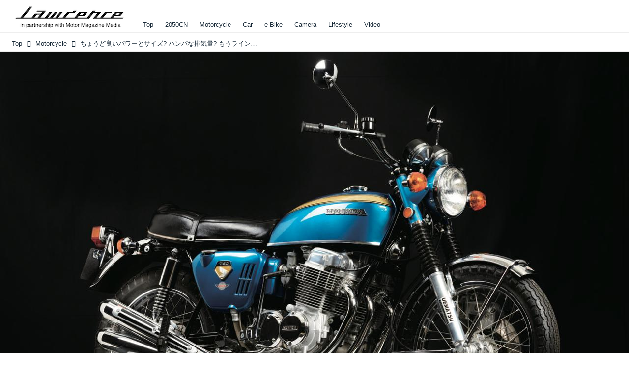

--- FILE ---
content_type: text/html; charset=utf-8
request_url: https://lrnc.cc/_ct/17009273
body_size: 28916
content:
<!DOCTYPE html>
<html lang="ja">
<head>

<meta charset="utf-8">
<meta http-equiv="X-UA-Compatible" content="IE=Edge">
<meta name="viewport" content="width=device-width, initial-scale=1">
<meta name="format-detection" content="telephone=no">
<link rel="shortcut icon" href="https://d1uzk9o9cg136f.cloudfront.net/f/portal/16777230/custom/2025/12/01/6a6d1c550961704022a196ed160fbf6f0badbb32.png">
<link rel="apple-touch-icon" href="https://d1uzk9o9cg136f.cloudfront.net/f/portal/16777230/custom/2025/12/01/6a6d1c550961704022a196ed160fbf6f0badbb32.png">
<link rel="alternate" type="application/rss+xml" href="https://lrnc.cc/_rss/rss20.xml" title="LAWRENCE - in partnership with Motor Magazine Media - RSS Feed" />









<title>ちょうど良いパワーとサイズ? ハンパな排気量? もうラインアップが少ない? いやいや!ナナハンは不滅だ。 - LAWRENCE - in partnership with Motor Magazine Media</title>

<meta name="description" content="現代においてはミドル級でしかない排気量であり、リッターバイクの圧倒的なパフォーマンスや、600ccクラスの軽快感の間にあって、中途半端な印象さえ受ける・・。それが750cc、いわゆるナナハンへの評価かもしれない。しかし、ナナハンはかつての日本国内においては、最大の排気量であり、最強のバイクの称号であったのだ。 そんなナナハンへの熱い想いを、みなさんと共有したい。 『オートバイ 2016年11月号』付録「RIDE」ナナハンは不滅だ！より">







<link rel="canonical" href="https://lrnc.cc/_ct/17009273">


<meta http-equiv="Last-Modified" content="Wed, 02 Nov 2016 18:12:21 +0900">





<!-- Piwik -->

<script id="script-piwik-setting">
window._piwik = {
	'BASE':'https://acs01.rvlvr.co/piwik/',
	'trackers':{
		'173':null,
		'272':null,
	},
	'pageview':null,
	'event':null,
}
</script>


<script src="/static/dinoportal/js/piwikutil.js" async defer></script>





<noscript>
<img src="https://acs01.rvlvr.co/piwik/piwik.php?idsite=272&rec=1&url=https%3A//lrnc.cc/_ct/17009273" style="border:0;display:none" alt="" width=1 height=1>
<img src="https://acs01.rvlvr.co/piwik/piwik.php?idsite=173&rec=1&url=https%3A//lrnc.cc/_ct/17009273" style="border:0;display:none" alt="" width=1 height=1>

</noscript>

<!-- End Piwik Tracking Code -->
<!-- /page.PIWIK_BASE_URL, /is_preview -->





<meta name="twitter:widgets:csp" content="on">
<meta name="twitter:card" content="summary_large_image">
<meta property="og:type" content="article">
<meta property="og:url" content="https://lrnc.cc/_ct/17009273">

<meta property="og:title" content="ちょうど良いパワーとサイズ? ハンパな排気量? もうラインアップが少ない? いやいや!ナナハンは不滅だ。 - LAWRENCE - in partnership with Motor Magazine Media">



<meta property="og:image" content="https://d1uzk9o9cg136f.cloudfront.net/f/16782553/rc/2016/11/02/e607cf975889b9dbe405e95bd06f54d2c6a8b68c_xlarge.jpg">
<meta property="og:image:width" content="1280">
<meta property="og:image:height" content="794">


<meta property="og:description" content="現代においてはミドル級でしかない排気量であり、リッターバイクの圧倒的なパフォーマンスや、600ccクラスの軽快感の間にあって、中途半端な印象さえ受ける・・。それが750cc、いわゆるナナハンへの評価かもしれない。しかし、ナナハンはかつての日本国内においては、最大の排気量であり、最強のバイクの称号であったのだ。 そんなナナハンへの熱い想いを、みなさんと共有したい。 『オートバイ 2016年11月号』付録「RIDE」ナナハンは不滅だ！より">




<meta property="fb:app_id" content="437339019755954" />



<link rel="stylesheet" href="/static/lib/js/jquery-embedhelper.css?_=251225165549">


<link rel="preload" href="/static/lib/fontawesome-4/fonts/fontawesome-webfont.woff2?v=4.7.0" as="font" type="font/woff2" crossorigin>
<link rel="preload" href="/static/lib/ligaturesymbols-2/LigatureSymbols-2.11.ttf" as="font" type="font/ttf" crossorigin>

<script id="facebook-jssdk">/* hack: prevent fb sdk in body : proc by jquery-embedheler */</script>
<style id="style-prevent-animation">*,*:before,*:after{-webkit-transition:none!important;-moz-transition:none!important;transition:none!important;-webkit-animation:none!important;-moz-animation:none!important;animation:none!important}</style>


<link rel="stylesheet" href="/static/dinoportal/css/reset.css?251225165549">
<link rel="stylesheet" href="/static/dinoportal/css/common.css?251225165549">
<link rel="stylesheet" href="/static/dinoportal/css/common-not-amp.css?251225165549">
<link rel="stylesheet" href="/static/user-notify/user-notify.css?251225165549">
<link rel="stylesheet" href="/static/wf/css/article.css?251225165549">
<link rel="stylesheet" href="/static/wf/css/article-not-amp.css?251225165549">
<link rel="stylesheet" href="/static/dinoportal/css/print.css?251225165549" media="print">

<link rel="stylesheet" href="/static/lib/jquery-carousel/jquery-carousel.css?251225165549">
<link rel="stylesheet" href="/static/lib/jquery-carousel-2/jquery-carousel.css?251225165549">

<link href="/static/lib/ligaturesymbols-2/LigatureSymbols.min.css" rel="stylesheet" type="text/css">
<link href="/static/lib/ligaturesymbols-2/LigatureSymbols.min.css" rel="stylesheet" type="text/css">
<link href="/static/lib/rvlvr/rvlvr.css" rel="stylesheet">

<link rel="stylesheet" href="/static/dinoportal/custom/maxwidth.css?251225165549">


<!-- jquery migrate for develop -->
<script src="/static/lib/js/jquery-3.7.1.min.js"></script>
<script src="/static/lib/js/jquery-migrate-3.5.2.min.js"></script>	
<script src="/static/lib/js/jquery-migrate-enable.js"></script>

<script src="/static/lib/js/jquery-utils.js?251225165549"></script>




<script>$(function(){setTimeout(function(){$('#style-prevent-animation').remove();},1000)});</script>

<script>window._langrc={login:'ログイン',search:'検索'}</script>

<link rel="preload" href="https://fonts.gstatic.com/s/lobstertwo/v13/BngMUXZGTXPUvIoyV6yN5-fN5qU.woff2" as="font" type="font/woff2" crossorigin>

<link rel="stylesheet" href="/static/dinoportal/css/content.css?251225165549">
<link rel="stylesheet" href="/static/dinoportal/css/content-not-amp.css?251225165549">
<link rel="stylesheet" href="/static/dinoportal/css/content-paging.css?251225165549">
<link rel="stylesheet" href="/static/dinoportal/custom/content-sns-buttons-top-small.css?251225165549">
<link rel="stylesheet" media="print" onload="this.media='all'" href="/static/wf/css/article-votes.css?251225165549">
<link rel="stylesheet" media="print" onload="this.media='all'" href="/static/wf/css/article-carousel.css?251225165549">
<link rel="stylesheet" media="print" onload="this.media='all'" href="/static/wf/css/article-album.css?251225165549">
<link rel="stylesheet" media="print" onload="this.media='all'" href="/static/lib/js/tbl-md.css?251225165549">
<link rel="stylesheet" media="print" onload="this.media='all'" href="/static/wf/css/article-list.css?251225165549">
<link rel="stylesheet" media="print" onload="this.media='all'" href="/static/wf/css/article-lbox.css?251225165549">
<link rel="stylesheet" media="print" onload="this.media='all'" href="/static/wf/css/article-afls.css?251225165549">




<style>body:not(.ptluser-logined) .limited-more.init>span:after{content:'ログインして本文を読む'}.network-error>span:after,.limited-more.error>span:after{content:'通信エラーです' '\0a' 'しばらくして再読み込みしてください'}.album-link-title:empty::after{content:'アルバム'}.vote-result[data-content-cached-at-relative-unit="sec"]::before{content:attr(data-content-cached-at-relative-num)"秒前の集計結果"}.vote-result[data-content-cached-at-relative-unit="sec"][data-content-cached-at-num="1"]::before{content:attr(data-content-cached-at-relative-num)"秒前の集計結果"}.vote-result[data-content-cached-at-relative-unit="min"]::before{content:attr(data-content-cached-at-relative-num)"分前の集計結果"}.vote-result[data-content-cached-at-relative-unit="min"][data-content-cached-at-num="1"]::before{content:attr(data-content-cached-at-relative-num)"分前の集計結果"}.vote-result[data-content-cached-at-relative-unit="day"]::before{content:attr(data-content-cached-at-relative-num)"日前の集計結果"}.vote-result[data-content-cached-at-relative-unit="day"][data-content-cached-at-num="1"]::before{content:attr(data-content-cached-at-relative-num)"日前の集計結果"}</style>


<script id="script-acs-flags">
window._use_acs_content_dummy=false;
window._use_vpv_iframe=false;
</script>




<!-- custom css as less  -->


<style id="style-site-custom" type="text/less">

/**** コンテンツ改ページリンク調整 ****/
/* ページングリンクが多い場合、省略する ( 1...3 4 5 6 7...10 ) */
@requirejs: url('/static/dinoportal/custom/content-paging-ellipsis.js');



/* 印刷向け : chrome のみ？*/
@page { size:portrait; }
@media print { #user-notifies { display:none !important; } }

/**** ヘッダの検索アイコンで検索フィールドを直接表示 ****/
@requirejs: url('/static/dinoportal/custom/freeq-here.js');


/* ヘッダメニューを常にモバイルと同じにする */

/**** imported header-menu-always-mobile.css ****/



@media (min-width:768px) {
	#main {
		padding-top:105px; 
		
	}
	
	.spiral-header-container,
	#header-container {
		font-size:14px;
		height:auto;
	}
	
	#header.slide-up #header-container {
		
	}
	
	#header-menu {
		font-size:90%;
	}
	
	#header-menu {
		-webkit-box-ordinal-group:3;
		-moz-box-ordinal-group:3;
		-ms-flex-order:3;
		-webkit-order:3;
		order:3;
		
		width:100%;
		padding-left:15px;
		padding-right:15px;
	}
	
	.spiral-header-defaults,
	#header-defaults {
		flex-wrap:wrap;
	}
	
	#header-menu > * {
		display:inline-block;
	}
	#header-menu {
		white-space: nowrap;
	}
	
	#header-menu > .menu-more {
		padding-left:10px;
		padding-right:10px;
	}
	
	#header-right {
		-webkit-box-ordinal-group:2;
		-moz-box-ordinal-group:2;
		-ms-flex-order:2;
		-webkit-order:2;
		order:2;
	}
	
	
	#header-menu > a,
	#header-menu > span {
		padding:12px;
		padding-bottom:10px;
		height:auto;
	}
	
	#header-menu-bg {
		background:@colors-header-bg;
	}
}


/**** end of imported header-menu-always-mobile.css ****/



/* メニューフィードの写真・カードの先頭を大きく */

/**** imported menufeed-big-leading.css ****/


@media (min-width :768px) {
	#newsfeed .newsfeed-block.newsfeed-all-display-type-photo .wfcontent:first-child,
	#newsfeed .newsfeed-block.newsfeed-all-display-type-card .wfcontent:first-child {
		width: 49.389%; 
		
		width: -webkit-calc( 50% + 2.5px - 5px);
		width: calc( 50% + 2.5px - 5px);
		
		float:left;
	}
	#newsfeed .newsfeed-block.newsfeed-all-display-type-photo .wfcontent:nth-child(4n),
		#newsfeed .newsfeed-block.newsfeed-all-display-type-card .wfcontent:nth-child(4n) {
		margin-right: 5px !important;
	}
	#newsfeed .newsfeed-block.newsfeed-all-display-type-photo .wfcontent:nth-child(3),
	#newsfeed .newsfeed-block.newsfeed-all-display-type-photo .wfcontent:nth-child(5),
	#newsfeed .newsfeed-block.newsfeed-all-display-type-photo .wfcontent:nth-child(4n+5),
	#newsfeed .newsfeed-block.newsfeed-all-display-type-card .wfcontent:nth-child(3),
	#newsfeed .newsfeed-block.newsfeed-all-display-type-card .wfcontent:nth-child(5),
	#newsfeed .newsfeed-block.newsfeed-all-display-type-card .wfcontent:nth-child(4n+5) {
		margin-right: 0 !important;
	}
	#newsfeed .newsfeed-block.newsfeed-all-display-type-photo .wfcontent:nth-child(n+6),
	#newsfeed .newsfeed-block.newsfeed-all-display-type-card .wfcontent:nth-child(n+6) {
		display: none !important;
	}
	#newsfeed .newsfeed-block.newsfeed-all-display-type-card
			.wfcontent:first-child .content-leading .img-wrap:before {
		padding-top: 88.75%;
		
		padding-top: -webkit-calc( 74.4% + 16px + 10px + 0.8 * 1em * 0.8 * 1.6 + 0.8 * 1em * 0.75 * 1.3 );
		padding-top: calc( 74.4% + 16px + 10px + 0.8* 1em * 0.8 * 1.6 + 0.8* 1em * 0.75 * 1.3 );
	}
	
}

@media (max-width :767px) {
	#newsfeed .newsfeed-block.newsfeed-all-display-type-photo .wfcontent:nth-child(2n+1),
	#newsfeed .newsfeed-block.newsfeed-all-display-type-card .wfcontent:nth-child(2n+1) {
		margin-right: 0 !important;
	}
	#newsfeed .newsfeed-block.newsfeed-all-display-type-photo .wfcontent:nth-child(2n+2),
	#newsfeed .newsfeed-block.newsfeed-all-display-type-card .wfcontent:nth-child(2n+2) {
		margin-right: 5px !important;
	}
	#newsfeed .newsfeed-block.newsfeed-all-display-type-photo .wfcontent:first-child,
	#newsfeed .newsfeed-block.newsfeed-all-display-type-card .wfcontent:first-child {
		width: 100%;
		margin-right: 0 !important;
	}
	#newsfeed .newsfeed-block.newsfeed-all-display-type-photo .wfcontent:nth-child(n+6),
	#newsfeed .newsfeed-block.newsfeed-all-display-type-card .wfcontent:nth-child(n+6) {
		display: none !important;
	}
}

/**** end of imported menufeed-big-leading.css ****/



/* 写真・カードのフィードをモバイルで2列表示 */

/**** imported feed-card-mobile-2cols.css ****/


body.custom-feed-card-mobile-2cols {}

@media (max-width :767px) {
	.newsfeed.newsfeed-all-display-type-photo .widget-wrap + .wfcontent,
	.newsfeed.newsfeed-all-display-type-card .widget-wrap + .wfcontent,	
	.newsfeed.newsfeed-all-display-type-photo .wfcontent + .wfcontent,
	.newsfeed.newsfeed-all-display-type-card .wfcontent + .wfcontent {
		width: 48%;
		width: -webkit-calc(50% - 7.5px);
		width: calc(50% - 7.5px);
		width: ~"calc(50% - 7.5px)"; 
		
		float: none;
		display: inline-block;
		vertical-align: top;
		
		margin-left: 5px! important;
		margin-right: 0! important;
	}
}

/**** end of imported feed-card-mobile-2cols.css ****/



/* 各種色設定 (LESS記法) */

/**** imported colors.less ****/


@colors-base: #666; 
@colors-base-bg: white; 
@colors-base-box: @colors-base; 
@colors-base-box-bg: fade(@colors-base, 8%); 

@colors-header: @colors-base; 
@colors-header-bg: @colors-base-bg; 
@colors-header-menu: @colors-header; 
@colors-header-menu-bg: @colors-header-bg; 
@colors-header-menu-active: black; 
@colors-header-menu-active-bg: transparent; 
@colors-header-menu-active-mark: black; 
@colors-header-shadow: #eee; 

@colors-footer: @colors-base-box; 
@colors-footer-bg: @colors-base-box-bg; 

@colors-widget: @colors-base-box; 
@colors-widget-bg: @colors-base-box-bg; 
@colors-marble: @colors-widget; 
@colors-marble-bg: @colors-widget-bg; 
@colors-marblebar: @colors-base; 
@colors-marblebar-bg: @colors-base-bg; 


@colors-menufeed-title: black; 
@colors-contents-title: @colors-base; 
@colors-cards-bg: #eee; 

@colors-content-heading: @colors-base; 
@colors-content-heading-decoration: @colors-base; 
@colors-content-subheading: @colors-base; 
@colors-content-subheading-decoration: @colors-base; 
@colors-content-body-link: inherit; 
@colors-content-body-link-active: inherit; 
@colors-content-quote: @colors-base-box; 
@colors-content-quote-bg: @colors-base-box-bg; 
@colors-content-box: @colors-base-box; 
@colors-content-box-bg: @colors-base-box-bg; 


@colors-paging-current: @colors-base-box; 
@colors-paging-current-bg: @colors-base-box-bg; 


@colors-spiral-header: @colors-header; 
@colors-spiral-header-bg: @colors-header-bg; 
@colors-spiral-header-shadow: @colors-header-shadow;



@colors-btn: black;
@colors-btn-bg: #eee;
@colors-btn-border: #ccc;

@colors-btn-colored: white;
@colors-btn-colored-bg: hsl(359, 57%, 49%);
@colors-btn-colored-border: hsl(359, 57%, 49%);


@colors-tab-active: hsl(359, 57%, 49%);



body {
	color: @colors-base;
	background: @colors-base-bg;
}
.content-info {
	color: @colors-base;
}

*,*:after,*:before {
	border-color: fade(@colors-base, 50%);
}



#header-container,
.menu-overflowed > .container {
	color: @colors-header;
}
#header-bgs:after {
	border-bottom-color: @colors-header-shadow;
}


.spiral-header-container {
	color: @colors-spiral-header;
}
.spiral-header-bgs {
	border-bottom-color: @colors-spiral-header-shadow;
}




#header-menu {
	color: @colors-header-menu;
}

.menu-overflowed > .container {
	color: @colors-header-menu;
	background: @colors-header-menu-bg;
}

#header-bg {
	background: @colors-header-bg;
}
.spiral-header-bg {
	background: @colors-spiral-header-bg;
}
#header-menu-bg {
	background: @colors-header-menu-bg;
}


#header:not(.initialized) {
	background: @colors-header-bg;
}
@media (max-width:767px) {
	#header:not(.initialized) #header-menu {
		background: @colors-header-menu-bg;
	}
}

#header-menu > a:hover,
#header-menu > a.active {
	color: @colors-header-menu-active;
	background: @colors-header-menu-active-bg;
}
#header-menu > a:hover:after,
#header-menu > a.active:after {
	border-bottom-color: @colors-header-menu-active-mark;
}


#footer {
	color: @colors-footer;
	background: @colors-footer-bg;
}


.newsfeed-block-header h2 {
	color: @colors-menufeed-title;
}

#newsfeed .wfcontent .content-link .content-title {
	color: @colors-contents-title;
}


#newsfeed.newsfeed-all-display-type-photo,
#newsfeed.newsfeed-all-display-type-card {
	background: @colors-cards-bg;
}


body.page-ctstock #main > .content .content-summary a:not(.btn),
body.page-ctstock #main > .content .content-body-body a:not(.btn),
body.page-content #main > .content .content-summary a:not(.btn),
body.page-content #main > .content .content-body-body a:not(.btn) {
	color: @colors-content-body-link;
}
body.page-ctstock #main > .content .content-summary a:not(.btn):hover,
body.page-ctstock #main > .content .content-summary a:not(.btn):active,
body.page-ctstock #main > .content .content-body-body a:not(.btn):hover,
body.page-ctstock #main > .content .content-body-body a:not(.btn):active,
body.page-content #main > .content .content-summary a:not(.btn):hover,
body.page-content #main > .content .content-summary a:not(.btn):active,
body.page-content #main > .content .content-body-body a:not(.btn):hover,
body.page-content #main > .content .content-body-body a:not(.btn):active {
	color: @colors-content-body-link-active;
}

.article > .article-heading {
	color: @colors-content-heading;
	border-color: @colors-content-heading-decoration;
}
.article > .article-subheading {
	color: @colors-content-subheading;
	border-color: @colors-content-subheading-decoration;
}


.article > .quotebox {
	color: @colors-content-quote;
	background: @colors-content-quote-bg;
}
.article > p.box {
	color: @colors-content-box;
	background: @colors-content-box-bg;
}



body:not(.custom-sidebar-separate) .widgets,
body.custom-sidebar-separate .widgets > *,
#newsfeed .widget {
	color: @colors-widget;
	background: @colors-widget-bg;
}


#newsfeed .marble {
	color: @colors-marble;
	background: @colors-marble-bg;
}
#newsfeed .marblebar {
	color: @colors-marblebar;
	background: @colors-marblebar-bg;
}


.btn,
.btn:hover,
.btn:active,
a.btn,
a.btn:hover,
a.btn:active,
a.btn:visited,
button,
button:hover,
button:active,
input[type="button"], input[type="submit"], input[type="reset"],
input[type="button"]:hover, input[type="submit"]:hover, input[type="reset"]:hover,
input[type="button"]:active, input[type="submit"]:active, input[type="reset"]:active {
	color:@colors-btn;
	background:@colors-btn-bg;
	border:1px solid @colors-btn-border;
}

.btn-colored, .btn-colored:hover, .btn-colored:active,
.btn-colored[disabled], .btn-colored[disabled]:hover,
a.btn-colored, a.btn-colored:hover, a.btn-colored:active, a.btn-colored:visited,
a.btn-colored[disabled], a.btn-colored[disabled]:hover, a.btn-colored[disabled]:visited,
input[type="button"].btn-colored, input[type="button"].btn-colored:hover, input[type="button"].btn-colored:active,
button:not([type]):not(.btn-normal),
button[type="submit"]:not(.btn-normal), input[type="submit"]:not(.btn-normal),
button[type="submit"]:not(.btn-normal):hover, input[type="submit"]:not(.btn-normal):hover,
button[type="submit"]:not(.btn-normal):active, input[type="submit"]:not(.btn-normal):active {
	color:@colors-btn-colored;
	background:@colors-btn-colored-bg;
	border:1px solid @colors-btn-colored-border;
}

.nav-tabs > li.active > a,
.nav-tabs > li.active > a:hover,
.nav-tabs > li > a:hover {
	border-bottom-color:@colors-tab-active;
}
.nav-tabs > li > a:hover {
	border-bottom-color:fade(@colors-tab-active, 30%);
}


body.page-ctstock #main>.content .content-body-body a.content-paging-link.content-paging-link-current,
body.page-ctstock #main>.content .content-body-body a.content-paging-link:hover,
body.page-content #main>.content .content-body-body a.content-paging-link.content-paging-link-current,
body.page-content #main>.content .content-body-body a.content-paging-link:hover {
	color: @colors-paging-current;
	background: @colors-paging-current-bg;
	border-color: @colors-paging-current;
}


/**** end of imported colors.less ****/



/* ロレンス用変数 */
@lrnc-main-color: #be3436;
@lrnc-main-color-sub: #dbdbdb;

/* ベース */
@colors-base: hsl(207, 40%, 15%); /* 文字 */

/* 箱囲み要素 */
@colors-base-box: @colors-base; /* 文字 */
@colors-base-box-bg: fade(@colors-base, 12%); /* 背景 */

/* ヘッダメニュー(選択中メニュー) */
@colors-header-menu-active-mark: @lrnc-main-color; /* 下線 */
/* ウィジェット */
@colors-widget: @colors-base-box; /* 文字 */
@colors-widget-bg: @colors-base-box-bg; /* 背景 */
/*	フッタ */
@colors-footer-bg: #fff; /* フッタ色（背景） */
@colors-footer: #fff; /* フッタ色（文字） */
/* タイトル系 */
@colors-menufeed-title: black; /* メニューフィードのブロックタイトル */
@colors-contents-title: @colors-base; /* フィードのコンテンツタイトル */
/* 写真・カード型フィード */
@colors-cards-bg: #fff; /* 写真・カード型フィードの背景 */

#user-notifies-toggle,.widget-hot h3 span {
	display: none !important;
}



/* 記事見出し */
.article > .article-heading {
	border:1px solid @lrnc-main-color;
	padding:.4em .5em .3em 1.5em;
	position:relative;
}
.article > .article-heading:before {
	content:'';
	position:absolute;
	top:.4em;
	left:.4em;
	bottom:.4em;
	width: .75em;
	background: @lrnc-main-color;
}

.article > .article-subheading {
	font-size:100%;
	border-left:.2em solid hsl(359, 57%, 47%);
	padding-left:.4em;
}



/* モジュール */
.btn-link {
	padding: 0 8px;
	width: 100%;
	margin: 16px 0 0;
	text-align: center;
}

.btn-link a {
	width: 100%;
	margin: 16px 0 0;
	text-align: center;
	border: 1px solid #ddd;
	position: relative;
	display: block;
	height: 3em;
	line-height: 3;
	font-size: 90%;
}

.btn-link a:hover {
	background: @lrnc-main-color;
	color: #fff;
}

.btn-link a::after {
	content: "\f054";
	display: inline-block;
	font: normal normal normal 14px/1 FontAwesome;
	text-rendering: auto;
	-webkit-font-smoothing: antialiased;
	margin-left: 12px;
	position: absolute;
	right: 10px;
	top: 50%;
	margin-top: -7px;
}


/*
* @assets
================================= */
@media (min-width: 768px) {
	.inserted-spiral .spiral-contents-container, #main-contents-container {
		padding-right: 300px;
	}
	#nativeadinfo>.nativeadinfo-container, #signup>.signup-container, #left-menu-container {
		right: ~"calc( 100vw / 2 - 1280px / 2)" !important;
	}

}
.expand-more > span:before {
		content: "続きを読む";
		color: #fff;
}
.expand-more > span {
	background-color: #474544;
	border: none;
	border-radius: .3em;
}
.expand-more > span:hover {
	background-color: @lrnc-main-color;
}

#user-notifies-toggle:not(.has-unread) {
		opacity: .8;
}
#left-menu-container,
#signup > .signup-container {
	background-color: #fff;
	border-color: #e3e3e3;
}
li.divider {
	border-color: #e3e3e3;
}
ul.menu.vertical > li.active, ul.vertical > li:hover {
	color: @lrnc-main-color;
}
#left-menu-container li.menu-item > a:link,
#left-menu-container li.menu-item > a:visited,
#signup > .signup-container > input[type="radio"]#radio-signup-user:checked ~ label[for="radio-signup-user"],
#signup > .signup-container p,
#signup > .signup-container a:not(.signup-button):link,
#signup > .signup-container a:not(.signup-button):visited {
		-moz-opacity: 1;
		opacity: 1;
		color: #333;
}
#left-menu-container li.menu-item > a:hover,
#signup > .signup-container a:not(.signup-button):hover {
		color: @lrnc-main-color;
}

/*
* @newsfeed
================================= */
#newsfeed .wfcontent .content-leading > a {
	position: relative;
	overflow: hidden;
}

#newsfeed .wfcontent .content-leading > a:after {
	content: "";
	position: absolute;
	z-index: 1;
	height: auto;
	text-align: center;
	font-size: 0.6em;
	padding: 1px 4px;
	left: 0px;
	top: 4px;
	font-weight: bold;
}

#newsfeed .wfcontent:hover .content-leading > a:after {
	filter: alpha(opacity=70);
	-webkit-opacity: 0.7;
	-moz-opacity: 0.7;
	-o-opacity: 0.7;
	opacity: 0.7;
}

#newsfeed .wfcontent[data-pubdate-recent$="d"] .content-leading > a:after {
	content: "NEW";
	background: @lrnc-main-color;
	color: #fff;

}

.pinned-marker { display:none; }

#header-right > a {
	padding: 8px 10px 0;
}

#header-right > a .fa {
	font-size: 1.1rem;
}




.content-region .widgets {
	margin-top: 40px;
}

.content-leading .img-wrap:before,
.widget-content-leading .img-wrap:before {
	padding-top: 75%;
}

.wfcontent.newsfeed-display-type-normal > .flex-container > .content-leading,
.wfcontent.newsfeed-display-type-normal-big > .flex-container > .content-leading {
	padding-right: 10px;
	padding-left: 0;
}

.widget-hot h3::before {
	content: 'Ranking';
}
.newsfeed-all-display-type-photo .wfcontent-container.flex-container > .flex-item, .newsfeed-all-display-type-card .wfcontent-container.flex-container > .flex-item {
	padding: 0;
}
@media (max-width: 767px) {
	#newsfeed h2 {
		font-size: 120%;
	}
	.content-title.ptc-rev {
		font-size: 70%;
		line-height: 1.5;
		font-weight: bold;
	}

}


#newsfeed .wfcontent .content-link,
#newsfeed .wfcontent .content-link .content-title {
	font-size: 100%;
}

#newsfeed .wfcontent .content-body-container {
	padding-top: 3px;
}



#newsfeed .wfcontent:not(.image-bg):not(.newsfeed-display-type-imagewide):first-child .content-title {
	font-size: 100%;
}


#newsfeed .wfcontent .content-info {
	margin-top: 3px;
}

#newsfeed .wfcontent .content-body {
	height: auto;
}
.content-leading.flex-item {
		width: 30%;
}
.content-leading.flex-item + .flex-item {
		width: 70%;
}

@media (min-width:768px) {
		.content-region .widget-content {
				margin: 15px 0 0 0 !important;
				width: 49%;
		}
		.content-region .widget-content:nth-child(even){
				margin-left: 2% !important;
		}
}
@media (max-width:768px) {
	.newsfeed-block.newsfeed-all-display-type-list .wfcontent:first-child {
		margin-bottom: 0!important;
	}
	#newsfeed .wfcontent .content-body {
		font-size: 90%;
	}
	.content-leading.flex-item,
	.newsfeed-block.newsfeed-all-display-type-list .wfcontent.not-has-display-type .content-leading.flex-item,
	.widget-content-leading {
		width: 38%;
	}
	.content-leading.flex-item + .flex-item,
	.widget-content-text {
		width: 62%;
	}
	.widget-content-title {
		font-weight: normal;
	}
	#newsfeed .widget {
		background: #fff;
		padding: 20px 8px;
		margin: 0;
	}
	.content-region .widget-content + .widget-content {
			margin-top: 8px !important;
	}
	.newsfeed-block .wfcontent .content-info {
			margin-bottom: 2em;
	}
}

/*
* @widget
================================= */
body:not(.custom-sidebar-separate) .widgets, body.custom-sidebar-separate .widgets > *, #newsfeed .widget {
		background: initial;
}

body:not(.custom-sidebar-separate) .widgets {
	background: #f3f2f2;
	color: #333;
}
body:not(.custom-sidebar-separate) .widget.widget-related {
	padding-bottom: 12px;
}


.widgets {
	padding: 0 0 0 15px;
	width: 300px;
}
.widget {
	padding: 0;
}
.widget + .widget {
	margin-top: 72px;
}
.widget h3 {
	display: block;
	border-top: 3px solid @lrnc-main-color-sub;
	text-decoration: none;
	color: #333;
	font-size: 120%;
	margin-bottom: 32px;
	position: relative;
	border-bottom: 1px solid @lrnc-main-color-sub;
	padding: 1em 0.75em;
}
.widget h3 a:hover {
	text-decoration: none;
}
.content-region .widget h3 {
	color: #333;
}
.widget-content-leading {
	width: 40%;
	padding-right: 10px;
	position: relative;
}

.widget-content-text {
width: 60%;
}
.widget-content-title {
-webkit-line-clamp: 3;
max-height: 4em;
}
ul.widget-tags-list > li {
	display: inline-block;
	max-width: 100%;
	white-space: nowrap;
	overflow: hidden;
	text-overflow: ellipsis;
	background:#fff;
	padding: 0;
	line-height: 1em;
	color: #333;
	width: 100%;
	margin: 0;
}
.widget-tags-list > li::before {
	content: '-';
	display: inline-block;
	margin-right: .5em;
}
.widget-tags-list > li + li {
	margin-top: 1em;
}

.widget-tags-list > li:hover > a {
	color: @lrnc-main-color;
}


	

@media (max-width:768px) {
	.widget h3 {
		font-size: 120%;
	}
	.widget h3 a:hover {
		text-decoration: none;
	}
	.widget-content + .widget-content {
		margin-top: 8px;
	}
	.widget-content + .widget-content {
		padding-top: 8px;
	}
}


/*
* @tags
================================= */
.heading.image-bg {
	margin-bottom: 24px;
}

/*
* @static
================================= */



#footer {
	margin-top: 2em;
}

/**** フィードで公開日を表示 ****/
#newsfeed .content-author-info > .flex-item[data-pubdate]:after {
  content:attr(data-pubdate);
  display:block;
}
@media (min-width:768px) {
  .custom-menufeed-big-leading
      #newsfeed .newsfeed-block.newsfeed-all-display-type-card
      .wfcontent:first-child .content-leading .img-wrap:before {
    padding-bottom: 13.2px;
  }
}

</style>
<script>
<!--
/* custom css */
(function(d, s){
	var m, rx = /^@(import|requirejs:)\s+(\((css|less)\))?\s*(url\()?('|"|)(.+?)\5(\))?;/gm;
	var scripts = {};
	var bc = [], hd = d.getElementsByTagName('head')[0];
	function procCustomLess(custom_css) {
		custom_css =
			custom_css
				.replace(/\/\*([\S\s]*?)\*\//mg, '')
				.replace(/\/\/.*$/g, '');
		// console.log('custom_css:\n' + custom_css);
		while (m = rx.exec(custom_css)) {
			var cmd = m[1], arg = m[6];
			if (arg.indexOf('/static/dinoportal/custom/') != 0) {
				continue;
			}
			console.log('custom css:cmd=' + cmd + ',arg=' + arg);
			({
				'import': function(arg, m){
					m = arg.match(/^.+\/([^\/]*)\.(css|less)$/);
					if (m) {
						bc.push('custom-' + m[1]);
					}
				},
				'requirejs:': function(arg, m){
					m = arg.match(/^.+\/([^\/]*)\.(js)$/);
					if (m) {
						// $('<'+'script src='+m[2]+'></'+'script>').appendTo('body');
						s = d.createElement('script');
						s.src = arg;
						hd.appendChild(s);
					}
				},
			}[cmd]||(function(){}))(arg);
		}
	}
	function procCustomLessImported(custom_css){
		// chrome 101 workaround #4302 / server side import css,less
		var m, rx2 = /\*\*\* imported ((\S+)\.(less|css)) \*\*\*/gm;
		while (m = rx2.exec(custom_css)) {
			console.log('custom css server imported:' + m[1])
			bc.push('custom-' + m[2]);
		}
	}
	var custom_css = (d.getElementById('style-site-custom')||{}).innerHTML;
	custom_css && procCustomLess(custom_css);
	custom_css && procCustomLessImported(custom_css);
	custom_css = (d.getElementById('style-path-custom')||{}).innerHTML;
	custom_css && procCustomLess(custom_css);
	custom_css && procCustomLessImported(custom_css);
	$(function(){
		d.body.className = d.body.className + ' ' + bc.join(' ');
		$(document).trigger('loadcustoms');
		window._customized = {};
		$.each(bc, function(i, v){
			var vname = v.replace(/custom-/, '').replace(/-/g, '_');
			window._customized[vname] = true;
		});
		console.log('body.' + bc.join('.'));
		console.log('window._customized', window._customized);
	});
})(document);
/*  less */
window.less = { env:'development', errorReporting:'console', dumpLineNumbers: "comments", logLevel:2, compress:false, javascriptEnabled:true };

(function(){
	var ls = document.getElementById('style-site-custom'),
		ls_txt = ls.textContent.replace(
			/^\/\*\*\* external import: (.+) \*\*\*\//gm, function(a, href){
				var ln = document.createElement('link');
				ln.setAttribute('data-from-customcss', '1');
				ln.rel = 'stylesheet';
				ln.href = href;
				ls.parentNode.insertBefore(ln, ls);
				console.log('custom css: inserted external link[rel="stylesheet"]', ln);
				return '/* replaced */';
			});
})();

(function(s){
	if (window.navigator.userAgent.match(/msie (7|8|9|10)/i)) {
		s.src = '/static/lib/less/less.min.js?_=251225165549';
	} else {
		s.src = '/static/lib/less-4.1.2/less.min.js?_=251225165549';
	}
	document.head.appendChild(s);
})(document.createElement('script'));

/*  */
// ' -->
</script>



<!-- end of custom css -->

<style id="style-spaceless-init">.spaceless > * { float:left; }</style>

<!-- acs --><script async src="https://pagead2.googlesyndication.com/pagead/js/adsbygoogle.js"></script>

<!-- acs checker -->
<script>console.info('acs:' + location.href)</script>

<meta name="google-site-verification" content="aXzqfqkCNA7n8gvnMiMuFfGu-yPktXfNhPnwLF9euuk" /><!-- YouTube 確認用? -->
<meta name="google-site-verification" content="ESskp3otq1BzQmIpobY47VXd8wwbASCf2BQOnWo6j1c" /><!-- google apps 確認用 -->
<meta name="msvalidate.01" content="F07A3305C193349EE732FBB1EA518DA7" /><!-- Bing ウェブマスターツール確認用 http://www.bing.com/toolbox/webmaster -->
<meta name="google-site-verification" content="AF3zAG83Iy9DZ0ab8eKTg4SEDp5XV_AhtvkrjmN7ZPQ" /><!-- google search console 確認用 -->

<script src="//platform.twitter.com/oct.js" type="text/javascript"></script>
<script type="text/javascript">twttr.conversion.trackPid('nu2mn', { tw_sale_amount: 0, tw_order_quantity: 0 });</script>
<noscript>
<img height="1" width="1" style="display:none;" alt="" src="https://analytics.twitter.com/i/adsct?txn_id=nu2mn&p_id=Twitter&tw_sale_amount=0&tw_order_quantity=0" />
<img height="1" width="1" style="display:none;" alt="" src="//t.co/i/adsct?txn_id=nu2mn&p_id=Twitter&tw_sale_amount=0&tw_order_quantity=0" />
</noscript>

<!-- triver
<script src="//api.triver.jp/adlogue/api/tag/onetag/?b=c0fd&t=8m1p"></script>
<script src="//api.triver.jp/adlogue/api/tag/onetag/?b=c0fd&t=7WID"></script>
-->

<!-- Global site tag (gtag.js) - Google Analytics -->
<script async src="https://www.googletagmanager.com/gtag/js?id=UA-34497944-46"></script>
<script>
  window.dataLayer = window.dataLayer || [];
  function gtag(){dataLayer.push(arguments);}
  gtag('js', new Date());

  gtag('config', 'UA-34497944-46');
  gtag('config', 'G-E6V4G144KT');

window.gtag = window.gtag||function(){dataLayer.push(arguments)};
function _vpvup(ev){
	// 仮想PVイベントを送信
	gtag('event', 'page_view', {
		page_path: '/' + ev.detail.new_href.split('/').slice(3).join('/'),
		page_location: ev.detail.new_href,
		page_referrer: ev.detail.old_href,
		send_to: ['G-E6V4G144KT',  'UA-34497944-46']
	});
}
// URL変更でPVアップ : GA4の拡張計測機能を活かす場合は不要
document.addEventListener('_changehref', _vpvup);
// 一覧の動的ページ追加でPVアップ
document.addEventListener('_virtualpv', _vpvup);

</script>

<!-- GAで外部リンク叩きをイベントとして記録 -->
<script>
// https://support.google.com/analytics/answer/1136920?hl=en
(function(){
  function waitJQuery(callback){
    if (window.jQuery) { callback(); }
    else { setTimeout(function(){ waitJQuery.callback }, 50); }
  }
  waitJQuery(function(){
    $(function(){
      $(document).on('click', 'a[href^="http://"],a[href^="https://"]', function(ev){
        var $link = $(this), href = $link.attr('href'), hrefSplit = href.split('?'), target= ($link.attr('target')||'').toLowerCase(), pairObject = new Object;
        if (href.indexOf(location.hostname) < 0) {
          console.log('GA:event:outbound:click:' + href);
          if (target == '' || target != '_self' && target != '_top' && target !='_parent') {
            ga('send', 'event', 'outbound', 'click',  href);
					var pair;
					if (hrefSplit[1]) {
						pair = hrefSplit[1].split('&');
						for (var i = 0; pair[i]; i++) {
							var kv = pair[i].split('=');
							pairObject[kv[0]] = kv[1];
						}
						if (pairObject.utm_campaign && pairObject.utm_content) {
							//gtag('event', 'click', { 'event_category': pairObject.utm_campaign, 'event_label': pairObject.utm_content, 'non_interaction': true });
							ga('send', 'event', pairObject.utm_campaign, 'click', pairObject.utm_content, { 'nonInteraction': 1 });
						}
					}
          } else {
            ev.preventDefault();
            ga('send', 'event', 'outbound', 'click',  href, {
              hitCallback:function(){ document.localtion = href; }
            });
          }
        }
      });
    });
  });
})();
</script>

<!-- piwik adino link click -->
<script>
(function(){
  function waitJQuery(callback){
    if (window.jQuery) { callback(); }
    else { setTimeout(function(){ waitJQuery.callback }, 50); }
  }
  waitJQuery(function(){
    try {
      var pw_tracker_url = pw_base_url + "piwik.php";
      var portal_tracker = Piwik.getTracker(pw_tracker_url, 272);
      if (portal_tracker){
        $(document).on('click', 'a.adino_link', function(ev){
          // portal_tracker.trackLink($(this).attr('href'), 'adino_link');
          portal_tracker.trackEvent('adino_link', 'click', $(this).attr('href'), 1);
        });
      }
    } catch( err ) {}
  });
})();
</script>

<!-- Facebook Pixel Code -->
<!-- dinoアカウントから追加 -->
<script>
!function(f,b,e,v,n,t,s){if(f.fbq)return;n=f.fbq=function(){n.callMethod?
n.callMethod.apply(n,arguments):n.queue.push(arguments)};if(!f._fbq)f._fbq=n;
n.push=n;n.loaded=!0;n.version='2.0';n.queue=[];t=b.createElement(e);t.async=!0;
t.src=v;s=b.getElementsByTagName(e)[0];s.parentNode.insertBefore(t,s)}(window,
document,'script','https://connect.facebook.net/en_US/fbevents.js');

fbq('init', '1140760615937002');
fbq('track', "PageView");</script>
<noscript><img height="1" width="1" style="display:none"
src="https://www.facebook.com/tr?id=1140760615937002&ev=PageView&noscript=1"
/></noscript>
<!-- End Facebook Pixel Code -->


<script>
if (window.jQuery) {
  $(function(){
      $(document).on('click', '.widget.widget-related .widget-content', function(ev){
        ga('send','event','related_link','click',{'nonInteraction':1});
    });
  });
}
</script>

<!-- Facebook Pixel Code -->
<script>
  !function(f,b,e,v,n,t,s)
  {if(f.fbq)return;n=f.fbq=function(){n.callMethod?
  n.callMethod.apply(n,arguments):n.queue.push(arguments)};
  if(!f._fbq)f._fbq=n;n.push=n;n.loaded=!0;n.version='2.0';
  n.queue=[];t=b.createElement(e);t.async=!0;
  t.src=v;s=b.getElementsByTagName(e)[0];
  s.parentNode.insertBefore(t,s)}(window, document,'script',
  'https://connect.facebook.net/en_US/fbevents.js');
  fbq('init', '999651350142016');
  fbq('track', 'PageView');
</script>
<noscript><img height="1" width="1" style="display:none"
  src="https://www.facebook.com/tr?id=999651350142016&ev=PageView&noscript=1"
/></noscript>
<!-- End Facebook Pixel Code -->

<!-- Facebook ドメイン認証 -->
<meta name="facebook-domain-verification" content="fvb4r0wjkaf3x6jljo4q3clr5jcr25" />

<style>

/* コンテンツ幅調整 */
@media (min-width: 768px) {
	body:not(.page-content) #main,
	#header-defaults,
	#common-header{
		max-width: 1280px;
		width: 100%;
		padding-left: 24px;
		padding-right: 24px;
	}
	body.custom-header-menu-always-mobile #header-menu,
	#main>.breadcrumbs>ol {
		max-width: 1232px;
		width: 100%;
	}
	#main-contents-container {
		padding-right: 325px;
	}
	.widgets {
		width: 300px;
	}
}
.newsfeed-block-header-container,
.newsfeed-block.newsfeed-all-display-type-normal .wfcontent-container,
.newsfeed-block.newsfeed-all-display-type-carousel .wfcontent-container,
.newsfeed-block.newsfeed-all-display-type-list .newsfeed-block-contents,
.newsfeed-block.newsfeed-all-display-type-photo .newsfeed-block-contents,
.newsfeed-block.newsfeed-all-display-type-card .newsfeed-block-contents,
#newsfeed .newsfeed-block .wfcontent,
#bookmarks-heading .container,
#newsfeed .wfcontent,
.wfcontent-container {
	max-width: 100%;
}

/* グローバルナビ */
@media (max-width: 767px) {
	#header-menu>* {
		padding-bottom: 0;
	}
}
</style>

<!-- /acs -->

</head>
<body class="page-content page-content-17009273 " data-hashscroll-margin="return 8 + $('#header-menu').height() + $('#header-container').height()">







<div id="left-menu">
	<div id="left-menu-container">
		<ul class="menu vertical">
			<li class="menu-item" id="left-menu-font-expander"><a class="font-expander" href="#"></a></li>
			<li class="divider"></li>
			<li id="left-menu-home" class="menu-item active"><a href="https://lrnc.cc"><i class="fa fa-home fa-fw"></i> ホーム</a></li>
					
		<li class="menu-item ">
			
			
			
			<a class="menu-page" href="/about"><i class="fa fa-motorcycle fa-fw"></i> ロレンスについて</a>
			
			
			
			
			
			
			
			
		</li>
		
		<li class="menu-item ">
			
			
			
			<a class="menu-page" href="/advertisement"><i class="fa fa-bullhorn fa-fw"></i> 広告掲載について</a>
			
			
			
			
			
			
			
			
		</li>
		
		<li class="menu-item ">
			
			
			
			
			
			<a class="menu-contact" href="/inquiry"><i class="fa fa-envelope-o fa-fw"></i> お問い合わせ</a>
			
			
			
			
			
			
		</li>
		
		<li class="menu-item ">
			
			
			
			<a class="menu-page" href="/terms"><i class="fa fa-list-alt fa-fw"></i> 利用規約</a>
			
			
			
			
			
			
			
			
		</li>
		
		<li class="menu-item ">
			
			<a class="menu-externallink" href="https://mg.lrnc.cc/"  target="_blank"><i class="fa fa-building-o fa-fw"></i> 運営会社</a>
			
			
			
			
			
			
			
			
			
			
		</li>
		
		<li class="menu-item ">
			
			
			
			<a class="menu-page" href="/policy"><i class="fa fa-unlock-alt fa-fw"></i> プライバシーポリシー</a>
			
			
			
			
			
			
			
			
		</li>
		

		</ul>
	</div>
</div>

<div id="header">
	<div id="header-container">
		<div id="header-bgs"><div id="header-bg"></div><div id="header-menu-bg"></div></div>
		<div id="header-defaults" class="flex-container flex-mobile">

			<div id="header-title" class="flex-item flex-order-1 fillchild">
				<a href="https://lrnc.cc" class="centeringchild-v">
								
				<img src="https://d1uzk9o9cg136f.cloudfront.net/f/portal/16777230/rc/2025/11/27/0acd16c5926dea284a980b676916b075937f680b.png" srcset="https://d1uzk9o9cg136f.cloudfront.net/f/portal/16777230/rc/2025/11/27/0acd16c5926dea284a980b676916b075937f680b.png 1x
						,https://d1uzk9o9cg136f.cloudfront.net/f/portal/16777230/rc/2025/11/27/9a23fea5de0cbafad865809ee6179cf2f88988d9.png 2x
						,https://d1uzk9o9cg136f.cloudfront.net/f/portal/16777230/rc/2025/11/27/e64ad5dc9724d727046ca806e33866d23278afaf.png 3x
				" alt="LAWRENCE - in partnership with Motor Magazine Media"
				>
				

				</a>
			</div>

			<div id="header-menu" class="flex-item flex-order-2 flexible spaceless flex-container flex-mobile justify-content-flex-start ">
				
<a href="/"><span>Top</span></a>
<a href="/_tags/2050CN" data-tag="2050CN" ><span>2050CN</span></a><a href="/_tags/MOTORCYCLE" data-tag="MOTORCYCLE" ><span>Motorcycle</span></a><a href="/_tags/CAR" data-tag="CAR" ><span>Car</span></a><a href="/_tags/e-Bike" data-tag="e-Bike" ><span>e-Bike</span></a><a href="/_tags/Camera" data-tag="Camera" ><span>Camera</span></a><a href="/_tags/LIFESTYLE" data-tag="LIFESTYLE" ><span>Lifestyle</span></a><a href="/_tags/VIDEO" data-tag="VIDEO" ><span>Video</span></a>
				
			</div>
			<div id="header-right" class="flex-item flex-order-3 flex-center spaceless flex-container align-items-center wrap flex-mobile">
				<a id="search-icon" href="/_fq" class="flex-item">
					<i class="fa fa-search"></i>
				</a>
				




<a id="user-notifies-toggle" href="#"><i class="fa fa-info-circle"></i></a>

<div id="user-notifies">
	<div class="user-notifies-content">
		<div class="user-notifies-title">
			<span class="fa fa-info-circle"></span>
			<span id="user-notifies-close"><i class="fa fa-times"></i></span>
		</div>
		<div class="user-notify template" data-notify-updated="2000-01-01T09:00Z">
			<div class="user-notify-overview">
				<span class="user-notify-date">2000-01-01</span>
				<span class="user-notify-message">template</span>
			</div>
			<div class="user-notify-detail">
				<div class="user-notify-detail-content">template</div>
			</div>
		</div>
		<div class="user-notify-nothing">
			<div for-lang="ja">お知らせはありません</div>
			<div for-lang="en">No Notification</div>
		</div>
		
		
		
	</div>
</div>
<div class="user-notify-loaded"></div>

<script>(function(){var auto_clear_unread=false;var data={cookie_path:'/',notifies:[]};data.auto_clear_unread=auto_clear_unread;window._user_notifies=data;})();</script>



				
				
				
				<a id="menu-icon" href="#" class="flex-item"><i class="fa fa-bars"></i></a>
			</div>
		</div>
	</div>
</div>

<script src="/static/dinoportal/js/common-adjustheader.js?_=251225165549"></script>




<div id="main">


	
	
	
		

<div class="breadcrumbs"><ol itemscope
			itemtype="https://schema.org/BreadcrumbList"><li class="breadcrumb breadcrumb-top"
				data-breadcrumb-types="top"
				itemscope
				itemprop="itemListElement"
				itemtype="https://schema.org/ListItem"><a href="/" itemprop="item"><span itemprop="name">Top</span></a><meta itemprop="position" content="1" /></li><li class="breadcrumb"
				data-breadcrumb-types="feed tag headermenu"
				itemscope
				itemprop="itemListElement"
				itemtype="https://schema.org/ListItem"><a href="/_tags/MOTORCYCLE" itemprop="item"
					data-breadcrumb-tags="MOTORCYCLE"
				><span itemprop="name">Motorcycle</span></a><meta itemprop="position" content="2" /></li><li class="breadcrumb breadcrumb-current"
				data-breadcrumb-types="content"
				itemscope
				itemprop="itemListElement"
				itemtype="https://schema.org/ListItem"><a href="/_ct/17009273" itemprop="item"
					
				><span itemprop="name">ちょうど良いパワーとサイズ? ハンパな排気量? もうラインアップが少ない? いやいや!ナナハンは不滅だ。</span></a><meta itemprop="position" content="3" /></li></ol></div>

	
	
	
	<div id="common-header"><style>
/* 追加 */

#newsfeed .newsfeed-block-contents .wfcontent.not-has-display-type:nth-child(n+6) {
    display: none;
}

@media (min-width: 768px) {
    .spiral-header-defaults, #header-defaults {
        flex-wrap: nowrap;
    }
	    #header-right {
        order: 3;
    }
	

    body.custom-header-image-center #header.slide-up #header-container, body.custom-header-menu-always-mobile #header.slide-up #header-container {
        transform: translateY(0px);
    }

	
	
}

#header #header-menu > .nav-scroll > a, #header #header-menu > .nav-scroll > span {
    padding: 40px 12px;
    padding-bottom: 10px;
}


.spiral-header-title, #header-title {
    margin-bottom: 5px;
}

.spiral-header-bgs, #header-bgs {
    bottom: -2px;
}

.spiral-headier-bgs:after, #header-bgs:after {

    bottom: 3px;
  
}

.widget.Partner h3 {
    margin-bottom: 5px;
}


		#header-menu > .nav-scroll {
			width: 100%;
			overflow-x: auto;
			overflow-y: hidden;
			-webkit-overflow-scrolling: touch;
			display: flex;
			justify-content: flex-start;
			height: auto;
		}

		.nav-scroll>* {
			display: inline-block;
			line-height: 1;
		}

		@media (max-width:767px) {
#header-menu>* {
        padding-bottom: 3px;
    }
	
	
	#header #header-menu > .nav-scroll > a, #header #header-menu > .nav-scroll > span {
    padding: 12px 12px;
}
	    #header-right>a#menu-icon {
        order: 4;
    }
	    #header-right>a#search-icon {
        order: 3;
    }
	
	#freeq-here {
    right: 12px !important;
}
	
	
		}
	






</style>



<!-- popin 記事用のHTML調整 -->
<script>
$(function(){
//Preview 除外
var url = document.location.href;
if(url.indexOf("preview?") != -1) { return; }

function insertPopin() {
  var _host = $(location).attr('host'),
      _protocol = $(location).attr('protocol'),
      $content = $('#main > .content:not(.is-nativead)');


  if (!$('._popIn_recommend')[0]) {
    return;
  }

  $content.each(function(idx, elm){
    $elm = $(elm);
    if ($elm.is('[data-popin]')) { return; }

    var $contentId = $elm.data("content"), // div.contentから記事ID取得
    $popinAddPlaces = $elm.find('.content-region'), // div._popIn_recommendを移動先指定
    $addPopin = $elm.find('._popIn_recommend'); // 対象のdiv._popIn_recommendを取得

    $addPopin.attr('data-url', _protocol + '//' + _host + '/_ct/' + $contentId); // div._popIn_recommend の data-url にURL 設定

    var $popin = $addPopin.appendTo($popinAddPlaces);

    $elm.attr('data-popin', '1');
  });
}

insertPopin();
$(document).on('contentappended', insertPopin);

});

</script>


<!-- ** ソーセージリンク ** -->
<script>
$(function(){
	$( '#header-menu' ).wrapInner( '<div class="nav-scroll"></div>' );
	$(window).on('load',function(){
		var $navCurrent = $('#header-menu > .nav-scroll > a.active');
		if($navCurrent[0]) { $('#header-menu > .nav-scroll').scrollLeft(0).scrollLeft($navCurrent[0].getBoundingClientRect().x);}
	});

	
});
</script>

<script>
$(function(){
  setInterval(function(){
    $('.carousel:not(.processed)').each(function(){ $(this).addClass('processed').carousel(); });
  }, 1000);
});
</script>

<style>
/*** adino 記事にPR表記 ***/
body:not(.page-menufeed) .wfcontent.is-nativead .content-feedlabel>span,
body.page-menufeed .newsfeed-block .wfcontent.is-nativead .content-feedlabel>span {
	color: #666;
	background: none !important;
	border: 1px solid #777;
	opacity: .8;
	font-weight: normal;
	padding-left: 0.325em;
}
body.page-index .newsfeed .wfcontent.is-nativead .content-feedlabel>span {
	color: #ccc;
	border-color: #ccc;
}
body:not(.page-menufeed) .wfcontent.is-nativead .content-feedlabel>span:before,
body.page-menufeed .newsfeed-block .wfcontent.is-nativead .content-feedlabel>span:before,
.is-nativead .content-pubdate.flex-item::before {
	/*content: "Sponsored";*/
}
.page-content .is-nativead .content-pubdate.flex-item::before {
	display: block;
}
</style>

<script>
$(function(){
	$(document).off('*','.menu-more > a').off('*', '.menu-more');
	$(document).on('click ','.menu-more > a',function(ev){ev.preventDefault();$(this).next('.menu-overflowed').toggle();})
});
</script>






<!-- content tips -->
<script>
(function(){if(!window.jQuery){return}if(!$("body").is(".page-content")){return}if($(".prevent-autopaging")[0]){return}function a(){console.log("conent tips enabled");$('<div id="content-tips-anchor"><div id="content-tips-wrap"><a href="#" id="content-tips"><span id="content-tips-container"><span id="content-tips-img"></span><span id="content-tips-title"></span></span></a></div></div>').appendTo("body");$.loadCss("/static/dinoportal/custom/content-tips.css");var f=location.pathname.split("/")[2];var e=$("#content-"+f);var d=$("#content-tips");var c=null,b=$.browser.mobile?3:1.5;function g(){var k=window._content_offsets;if(!k){return}var s=$(window).scrollTop(),j=$(window).height(),n=s+j,q,m=k.length,w,r,u=false,p=false;for(q=m-1;q>=0;q--){w=k[q];if(w.top<n){r=k[q+1];if(!r&&$("#content-next-link").closest(".content-next:not(.loading)")[0]){$(document).trigger("contentappend");return}break}}if(!r){return}u=r&&(w.top<s)&&(w.top+j*b<n)&&(n<r.top);var h=r&&r.$content,x=r&&h.attr("data-content");p=r&&(d.data("content")!=x);if(window._customized.content_addmore){u=u&&w.$content.find(".content-region").is(".expanded")}var t=d.is(".shown");if(t&&!u){console.log("showHide:do hide");d.toggleClass("shown",false);clearTimeout(c)}else{if((!t&&u&&p)||(t&&p)){console.log("showHide:do show");clearTimeout(c);var o=h.find(".image-bg-blur").css("background-image"),v=h.attr("data-title");o=(o&&o.match(/^url\(/))?o:"none";$("#content-tips-img").css("background-image",o).toggle(o!="none");$("#content-tips-title").text(v);d.data("content",x).toggleClass("shown",true).attr("href","#content-"+x).off("click.scroll").on("click.scroll",function(i){i.preventDefault();$("html,body").animate({scrollTop:r.top},"fast")});c=setTimeout(function(){d.toggleClass("shown",false)},5000)}}}$(document).on("contentappended",g);$(document).on("scrolling",g);$(document).trigger("contentappend");g()}setTimeout(a,1000)})();
</script>
</div>
	
	






		<!-- cxenseparse_start -->
		<div
			
				id="content-17009273"
				data-content="17009273"
				
				
				data-title="ちょうど良いパワーとサイズ? ハンパな排気量? もうラインアップが少ない? いやいや!ナナハンは不滅だ。 - LAWRENCE - in partnership with Motor Magazine Media"
				data-title-only="ちょうど良いパワーとサイズ? ハンパな排気量? もうラインアップが少ない? いやいや!ナナハンは不滅だ。"
				
					data-href="https://lrnc.cc/_ct/17009273"
				
				data-pubdate="2016-11-02"
				data-pubdate-recent="-past"
				data-pubdate-at="2016-11-02T17:00:00+09:00"
				data-updated="2016-11-02"
				data-updated-recent="-past"
				data-updated-at="2016-11-02T18:12:21+09:00"
				
				data-content-cached-at="2026-02-01T07:45:41.752195+09:00"
				
				data-tags=" Vote MOTORCYCLE モーターマガジン社 RIDE 750cc ナナハン "
			
				class="content
					
					
					has-image
					
					
					
					"
			>
			
			
				

<div class="breadcrumbs"><ol itemscope
			itemtype="https://schema.org/BreadcrumbList"><li class="breadcrumb breadcrumb-top"
				data-breadcrumb-types="top"
				itemscope
				itemprop="itemListElement"
				itemtype="https://schema.org/ListItem"><a href="/" itemprop="item"><span itemprop="name">Top</span></a><meta itemprop="position" content="1" /></li><li class="breadcrumb"
				data-breadcrumb-types="feed tag headermenu"
				itemscope
				itemprop="itemListElement"
				itemtype="https://schema.org/ListItem"><a href="/_tags/MOTORCYCLE" itemprop="item"
					data-breadcrumb-tags="MOTORCYCLE"
				><span itemprop="name">Motorcycle</span></a><meta itemprop="position" content="2" /></li><li class="breadcrumb breadcrumb-current"
				data-breadcrumb-types="content"
				itemscope
				itemprop="itemListElement"
				itemtype="https://schema.org/ListItem"><a href="/_ct/17009273" itemprop="item"
					
				><span itemprop="name">ちょうど良いパワーとサイズ? ハンパな排気量? もうラインアップが少ない? いやいや!ナナハンは不滅だ。</span></a><meta itemprop="position" content="3" /></li></ol></div>

			
			
			
	<div class="content-cover has-image image-bg content-cover-style-full"
			data-cover-via-text="www.motormagazine.co.jp"
			data-cover-via-href="http://www.motormagazine.co.jp/shop/products/detail.php?product_id=762"
			><div class="image-bg-blur"
		 data-bgimage-lazy="https://d1uzk9o9cg136f.cloudfront.net/f/16782553/rc/2016/11/02/e607cf975889b9dbe405e95bd06f54d2c6a8b68c_xlarge.jpg"	style="background-image:url(https://d1uzk9o9cg136f.cloudfront.net/f/16782553/rc/2016/11/02/e607cf975889b9dbe405e95bd06f54d2c6a8b68c_large.jpg#lz:xlarge); background-position:50% 50%;"
		><img src="https://d1uzk9o9cg136f.cloudfront.net/f/16782553/rc/2016/11/02/e607cf975889b9dbe405e95bd06f54d2c6a8b68c_large.jpg#lz:xlarge" class="image-covered" loading="lazy" data-src-lazy="https://d1uzk9o9cg136f.cloudfront.net/f/16782553/rc/2016/11/02/e607cf975889b9dbe405e95bd06f54d2c6a8b68c_xlarge.jpg"><a class="content-cover-via" href="http://www.motormagazine.co.jp/shop/products/detail.php?product_id=762" target="_blank">www.motormagazine.co.jp</a></div><div class="content-cover-over"><h1 class="content-title"><a href="https://lrnc.cc/_ct/17009273" target="_self">ちょうど良いパワーとサイズ? ハンパな排気量? もうラインアップが少ない? いやいや!ナナハンは不滅だ。</a></h1></div></div>

			
			
			
			<div class="content-region">
				<div class="content-body">
				
				
				
					
						


	
				<div class="content-info flex-container flex-mobile">
				
					<div class="content-author-avater flex-item">
					
						
						<a href="/_users/16900462" class="content-author-image-link">
						
						
							<img class="content-author-image wf-colorscheme-light" src="https://d1uzk9o9cg136f.cloudfront.net/f/16782553/avatar/2016/04/07/16900462/25055f26551bbf8f36bff3db6c445850d606f4ff_normal.jpg" />
						
						</a>
					
					</div>
				
					<div class="content-author-info flex-item flex-center flexible flex-container flex-mobile vertical flex-item-left">
						
						
						



						
						
						
						<div class="content-pubdate flex-item">
							
							<a href="https://lrnc.cc/_ct/17009273?" 
								target="_self"
								class=""
								 
							>2016-11-02</a>
							
						</div>
						
						
						<div class="flex-item" data-pubdate="2016-11-02">
							
								
									
										<a href="/_users/16900462" class="content-author-name">楠雅彦</a>
										<span class="content-author-site-wrap">
										@ <a href="/_sites/16782553" class="content-author-site">Motor Magazine</a>
										</span>
									
								
							
						</div>
						
						
						
					</div>
				</div>
	
				
				
				
				
				
				
				<div class="content-tags">
					
						<a class="content-tag"
								data-tag="Vote"
								href="/_tags/Vote"><span>Vote</span></a><a class="content-tag"
								data-tag="MOTORCYCLE"
								href="/_tags/MOTORCYCLE"><span>Motorcycle</span></a><a class="content-tag"
								data-tag="モーターマガジン社"
								href="/_tags/%E3%83%A2%E3%83%BC%E3%82%BF%E3%83%BC%E3%83%9E%E3%82%AC%E3%82%B8%E3%83%B3%E7%A4%BE"><span>モーターマガジン社</span></a><a class="content-tag"
								data-tag="RIDE"
								href="/_tags/RIDE"><span>RIDE</span></a><a class="content-tag"
								data-tag="750cc"
								href="/_tags/750cc"><span>750cc</span></a><a class="content-tag"
								data-tag="ナナハン"
								href="/_tags/%E3%83%8A%E3%83%8A%E3%83%8F%E3%83%B3"><span>ナナハン</span></a>
					
				</div>
				

					
					
					<div class="content-summary">現代においてはミドル級でしかない排気量であり、リッターバイクの圧倒的なパフォーマンスや、600ccクラスの軽快感の間にあって、中途半端な印象さえ受ける・・。それが750cc、いわゆるナナハンへの評価かもしれない。しかし、ナナハンはかつての日本国内においては、最大の排気量であり、最強のバイクの称号であったのだ。<br/>
そんなナナハンへの熱い想いを、みなさんと共有したい。<br/>
<span class="font-small"><a href="http://www.motormagazine.co.jp/shop/products/detail.php?product_id=762">『オートバイ 2016年11月号』付録「RIDE」ナナハンは不滅だ！</a>より</span><br/>

						
					</div>
					
					
				
				
				
				
				
				
				
				
<!-- shares: need FontAwesome 4.0+, jQuery
	https://lrnc.cc/_ct/17009273
	ちょうど良いパワーとサイズ? ハンパな排気量? もうラインアップが少ない? いやいや!ナナハンは不滅だ。 - LAWRENCE - in partnership with Motor Magazine Media
-->
<div class="sns-shares-simple sns-shares-content-top">
	<div class="sns-shares-simple-buttons" data-count="2" ><a rel="nofollow noopener"  class="sns-shares-facebook-simple" href="https://facebook.com/sharer/sharer.php?u=https%3A//lrnc.cc/_ct/17009273" target="_blank"><!-- facebook  --><i class="fa fa-facebook"></i><span><span>Facebook</span><span data-sharecount-facebook="https://lrnc.cc/_ct/17009273"></span></span></a><a rel="nofollow noopener"  class="sns-shares-x-simple" href="https://x.com/intent/post?url=https%3A//lrnc.cc/_ct/17009273&text=%E3%81%A1%E3%82%87%E3%81%86%E3%81%A8%E3%82%99%E8%89%AF%E3%81%84%E3%83%8F%E3%82%9A%E3%83%AF%E3%83%BC%E3%81%A8%E3%82%B5%E3%82%A4%E3%82%B9%E3%82%99%3F%20%E3%83%8F%E3%83%B3%E3%83%8F%E3%82%9A%E3%81%AA%E6%8E%92%E6%B0%97%E9%87%8F%3F%20%E3%82%82%E3%81%86%E3%83%A9%E3%82%A4%E3%83%B3%E3%82%A2%E3%83%83%E3%83%95%E3%82%9A%E3%81%8B%E3%82%99%E5%B0%91%E3%81%AA%E3%81%84%3F%20%E3%81%84%E3%82%84%E3%81%84%E3%82%84%21%E3%83%8A%E3%83%8A%E3%83%8F%E3%83%B3%E3%81%AF%E4%B8%8D%E6%BB%85%E3%81%9F%E3%82%99%E3%80%82%20-%20LAWRENCE%20-%20in%20partnership%20with%20Motor%20Magazine%20Media" target="_blank"><!-- twitter, X --><i class="fa fa-x"></i><span><span></span><span data-sharecount-twitter="https://lrnc.cc/_ct/17009273"></span></span></a></div>
</div>

				
				
				
					
				
					
					<div class="content-body-body article">
				
				
					<div class="article-cover" style="display:none;" data-cover-style="full" data-cover="body" data-via-text="www.motormagazine.co.jp" data-via-href="http://www.motormagazine.co.jp/shop/products/detail.php?product_id=762"><img src="https://d1uzk9o9cg136f.cloudfront.net/f/16782553/rc/2016/11/02/e607cf975889b9dbe405e95bd06f54d2c6a8b68c_xlarge.jpg" style="display: none;"></div><p class="box"><span class="font-small">文:小松信夫  &amp; 安藤佳正/ 写真:松川 忍 / 車両協力：ウエマツ</span><br>
<span class="font-small">デジタル編集 by 楠雅彦＠ロレンス編集部</span></p><h3 class="article-subheading" data-section-number="0.1." id="c17009273_h0_s1">時代が変わっても、ナナハンはずっとなくならない！</h3><p>排気量が750ccのオートバイの最古の例というのは、現存しているメジャーなメーカーの中では、 1928年に登場したBMW・R62とインディアン・スカウトあたりだと思われる。これに続くのが 1929年、ハーレー・モデルD Lだろう。 <br>
ではなぜ750ccだったのか? といえば、確証はないが、端的に言ってしまうと、当時各社からさまざまな排気量のモデルがラインアップされている中で、区切りのいいところで1000ccと500 ccがあるなら、次はその中間...... ということで導き出された......というのがひとつの答えになりそうだ。これらの戦前世代750ccの中で、特にアメリカではハーレーの750ccモデルが根強い人気を集めてロングセラーとなるのだが、むしろこのことが、60年代末から70年代にかけての750ccクラス隆盛に大きく影響を与えたことは間違いなさそうだ。</p><p>そんな世界的な750ccブームの中で、決定打となったのがホンダCB750FOURというわけだ。実際にAMAレースでも、1970年デイトナ200マイルではディック・マンの駆るホンダCB750Rが、トライアンフ・ トライデントを抑えてデビューウィンを果たす。これは日本製の市販スポーツバイクがハーレーやイギリス勢を越え、名実ともに世界一の地位に上り詰めたことを象徴する出来事だったといえるだろう。<br>
750cc=ナナハンクラスは、 このように偶然的な要素がからみ合って誕生したとも言えるが、日本ではー我々にとっては、フラッグシップであり、憧れの存在であり、レースの象徴であり、新たなコンセプトを実現させるクラスであるなど、時を経るに連れ、その立ち位置やイメージを変えながら、いまも小さくはない存在感 を示している。<strong>時代が変わっても、ナナハンはずっとなくならない！</strong> </p><h2 class="article-heading" data-section-number="1." id="c17009273_h1">60年代末──日本で、ナナハンが生まれた</h2><figure><a href="http://www.uematsu.co.jp" target="_blank"><div class="image-box imgcut-none"><img src="https://d1uzk9o9cg136f.cloudfront.net/f/16782553/rc/2016/11/02/e607cf975889b9dbe405e95bd06f54d2c6a8b68c_xlarge.jpg" data-file="17261158" alt="画像: 車両協力:ウエマツ 貴重な国内仕様のK0(1969年式)は車両価格220万円で販売中。 【問い合わせ】ウエマツ ☎0120-819-001 東京都八王子市宇津木町728-1 営業時間:9時~19時 (月曜日定休/祝日の場合は営業) www.uematsu.co.jp" style="aspect-ratio: 1492 / 926"></div></a><figcaption><p>車両協力:ウエマツ<br>
貴重な国内仕様のK0(1969年式)は車両価格220万円で販売中。<br>
【問い合わせ】ウエマツ ☎0120-819-001  東京都八王子市宇津木町728-1 営業時間:9時~19時 (月曜日定休/祝日の場合は営業)</p><cite><a href="http://www.uematsu.co.jp">www.uematsu.co.jp</a></cite></figcaption></figure><p>1960年代中盤、スポーツモ デルとして世界的に名を馳せてい たのはトライアンフやノートン、 BSAといった英国メーカーの 650ccツインモデルで、対する純国産オリジナル設計のビッグマシンといえばホンダCB450、スズキT500ぐらい。性能面では英国勢と互角に渡り合いながらも、排気量と最高出力、最高速度、 そしてオリジナリティが重視される、アメリカを中心とした海外市場でのインパクトは必ずしも大きなものではなかった。  そこで、名実ともに世界最強のマシンを目指して次期モデルの開発に着手したホンダは、トライアンフから3気筒750ccマシンが登場するとの情報を得て、排気量を同じ750ccに設定し、エンジンレイアウトはかつて世界GPを席巻したワークスRCシリーズのノウハウを活かした並列4気筒に決定。極秘裏に開発を進め、アメリカで実走テスト段階にまで入っていたそのマシンは、1968年末に日本に戻され、ドリームCB 750FOURとして東京モーターショーに出品される。</p><p>GPレーサー譲りの並列4気筒エンジン、750ccの大排気量、67馬力の大パワー、フロントディスクブレーキ、圧倒的なボリューム感、光り輝くメタリック塗装のフューエルタンクなど、それまでの常識をはるかに超える技術レベルとクォリティが与えられたCB750FOURは、世界中にセンセーションを巻き起こし、すべてのライダーの憧れのマシンとなる。<br>
</p><figure><a href="http://www.uematsu.co.jp" target="_blank"><div class="image-box imgcut-none"><img src="https://d1uzk9o9cg136f.cloudfront.net/f/16782553/rc/2016/11/02/e4c02404d23c44ec76e3535e9d71fed3778ed081_xlarge.jpg" data-file="17261176" alt="画像: 両協力:ウエマツ 極上のタイガーカラーのZ2(1974年式)は 車両価格430万円で販売中。 【問い合わせ】 ウエマツ ☎0120-819-001 東京都八王子市宇津木町728-1 営業時間:9時~19時 (月曜日定休/祝日の場合は営業) www.uematsu.co.jp" style="aspect-ratio: 1614 / 1028"></div></a><figcaption><p>両協力:ウエマツ 極上のタイガーカラーのZ2(1974年式)は 車両価格430万円で販売中。<br>
【問い合わせ】<br>
ウエマツ ☎0120-819-001  東京都八王子市宇津木町728-1 営業時間:9時~19時 (月曜日定休/祝日の場合は営業)</p><cite><a href="http://www.uematsu.co.jp">www.uematsu.co.jp</a></cite></figcaption></figure><p>時同じくして、ホンダ同様に、英国勢を完全に凌駕する大排気量オリジナルモデルの必要性を痛感していたカワサキは、まったく新しい4ストロークエンジンの開発に着手していた。排気量は英国ノートン・コマンドを範に750ccとし、レイアウトは量産市販車初の4気筒。弁方式は最先端のDOHCと決定された。 68年後半には実走テスト段階にまで入っていたと言われるが、 その年の東京モーターショーにホンダCB750FOURがデビュー。SOHCとDOHCの違いこそあれ、同じ排気量で似通ったコンセプトのモデルの登場に、カワサキは路線変更を余儀なくされる。<br>
そして、すべての面でCB750FOURを上回ることを命題に、900スーパー4「Z1」を開発。72年に輸出を開始した。</p><p>スタイリッシュなフォルムとずば抜けた性能で一躍スターダムに立ったZ1。当初カワサキではZ1をそのまま国内市販する予定だったが、大型バイクによる騒音問題や若年ユーザーによる事故の激増が社会的にクローズアップされ、「国内は750ccまで」というメーカー間の申し合わせが成立。国内市販がかなわなくなってしまった。そこで、排気量を746ccにスケールダウン。750RS、 通称Z2として73年2月に発売された。</p><p>排気量変更に関わらないパーツは、ほとんどがZ1と共通のため耐久性は申し分なし。<br>
車体もまたZ1と共通なため、当時の国内モデルの中でも群を抜く安定したハンドリングを実現。「Z1の国内仕様」ではなく、Z2そのものが評価されて爆発的な人気を呼ぶ。目標だったCB750 FOURからトップの座を奪うと同時に、一転してライバルメー カーが躍起になって追いかけるマシンとなった。</p><h2 class="article-heading" data-section-number="2." id="c17009273_h2">250と400人気が高まる一方で、多様化していくナナハン</h2><figure><div class="image-box"><img src="https://d1uzk9o9cg136f.cloudfront.net/f/16782553/rc/2016/11/02/493bf7a4e352407b678d749de74e27e63eff9af2_xlarge.jpg" data-file="17261178" alt="画像: 250と400人気が高まる一方で、多様化していくナナハン" style="aspect-ratio: 1814 / 1136" loading="lazy"></div></figure><p>免許制度改定によって、販売面では厳しい状況が続くナナハンだったが、79年に入ってZ2とCB750FOURがそれぞれZ750FX、CB750Fにモデルチェンジし、80年には久々の4ストロークモデルでありながら大成功を収めたスズキGS750もGSX750Eへと進化。81年にはヤマハのXJ750E/Aが登場し、4メーカーの4気筒ナナハンが出揃うことになった。</p><p>しかし、79年のカワサキZ 400FX、 80年のヤマハRZ 250、 81年のCBX400Fの 登場をきっかけに、250/ 400ccクラスを中心とした空前のバイクブーム、ロードレース ブーム、レーサーレプリカブームが巻き起こると、ナナハンの存在感は徐々に薄くなっていく。免許制度の関係もあって販売台数の伸びないナナハンよりも、確実に台数が見込める中型クラスに開発の主軸を置くのは至って自然なこと。 4気筒、DOHC、水冷がそうであったように、最先端のメカニズ ムは大排気量車から下りてくるのが当たり前だったかつての流れが逆転し、中型クラスから先に採用されるようになる。こうして、特に若いライダーを中心に「別にナナハンじゃなくてもいいじゃん」という意識が生まれたのだった。</p><p>87年にはレーサーレプリカのホンダVFR750R [RC] やヤマハFZR750が登場。それと並行してヤマハFZX750やホンダVマグナといったストリート向けのモデルも登場し、再び 750ccクラスが息を吹き返す。 ただ、高性能化するに連れて、CB750FOURやZ2時代のどこか泥臭い「ナナハン」というイメージが薄らいでいったのも事実だった。</p><figure><div class="image-box imgcut-none"><img src="https://d1uzk9o9cg136f.cloudfront.net/f/16782553/rc/2016/11/02/390cd61a021a357ae15aff8a23587ed66a7be30c_xlarge.jpg" data-file="17261194" alt="画像: ホンダVFR750R [RC] 148万円という、当時破格のプライスが付けられたが、その内容とポテンシャルを考えればむしろ「安い」ほどで、1000台限定 のところに国内外から注文が殺到。 販売は抽選によって行なわれるなど、異例の人気を集めた。" style="aspect-ratio: 1472 / 1008" loading="lazy"></div><figcaption><p>ホンダVFR750R [RC] <br>
148万円という、当時破格のプライスが付けられたが、その内容とポテンシャルを考えればむしろ「安い」ほどで、1000台限定 のところに国内外から注文が殺到。 販売は抽選によって行なわれるなど、異例の人気を集めた。</p></figcaption></figure><h2 class="article-heading" data-section-number="3." id="c17009273_h3">国内750オーバー解禁！ナナハンに逆風</h2><p>80年代後半に入るとバイクブーム、ロードレースブーム、レーサーレプリカブームも陰りが見え始め、代わって89年に発売されたカワサキ・ゼファー(400)の 大ヒットに端を発するネイキッドブームが訪れる。</p><p>しかし、流通が整備されて逆輸入車が簡単に手に入るようになり、事実上形骸化していた「国内 仕様は750ccまで」というメー カー間の自主規制が90年に撤廃され、さらに「難しい限定解除試験が大型バイクの販売を妨げている。非関税障壁だ!」という欧米からのクレームを受けて、96年9月からは大型自動二輪免許が教習所で取れるようになる。ここで、念願の大型二輪免許を取ったユーザーはどうしたか? <br>
大多数のひとがナナハンを飛び越えて憧れのリッターバイクを手に入れたのだ。 つまり、国内オーバー750解禁も、教習所での大型二輪免許取得も、二輪業界全体としては非常に喜ばしいことだったが、ナナハ ンにとっては結果的に引導を渡されることになってしまった<br>
</p><h2 class="article-heading" data-section-number="4." id="c17009273_h4">変わり続ける潮流の中で、現在、そして未来のナナハンとは?</h2><p>4気筒750cc、2気筒1000ccというレギュレーションで行なわれてきたスーパーバイクレースが、04年から2気筒/4気筒ともに 1000ccというレギュレーショ ンに変わる。それに先駆けて、全日本ロードレースでは世界耐久選手権のレギュレーションをベース にしたJSB1000が03年から最高峰クラスになった。</p><p>スーパーパーバイクレースのベースマシンとして存続して来た750 ccスーパースポーツは、このレ ギュレーション変更によって完全に行き場を失い、次々と姿を消していくことになった。</p><p>一方、ゼファー750やCB 750、ZR‐7、 98年に復活したFZX750といったスタンダードスポーツ勢は「一度は乗っ てみたい」とリッターマシンに飛び付いたものの、そのパワーや大きさ、重さを持て余したユーザーの格好の受け皿となったが、いかんせんバリエーションが少なく、所有欲を満たすという意味ではリッターオーバークラスに勝てなかった。さらに06年から施行され た厳しい排出ガス規制が追い打ちをかけて、一斉に姿を消してしまった。ナナハンの市場は、縮小する一方となったのである。</p><p><span class="font-big">750cc＝「ナナハン」</span> はもはや、日本独自のカテゴリーといっても過言ではない。これからさらにグローバルな車両づくりが進んでいくことに加えて、該当レースカテゴリーがないこともあり、アッパーミドルクラスには700cc/800ccといった排気量になっていくのだろう。 そうした、言わば逆境の中にあるナナハンだが、日本国内にとって、いや我々にとって「ナナハン」とはただの排気量区分ではなく、世界に衝撃を与えた誇りであり、憧れでもある、言わばひとつの文化なのだ。だから、ナナハンの存在感は、きっとこれからも変わらない。</p><div class="vote" data-vote="16777790"><div class="vote-subject"><div class="vote-title"><h4>あなたにとってナナハンとは？？</h4></div><ul class="vote-options options-imgcut-none options-imgsize-square options-type-text"><li class="vote-option init" data-vote-option="16779885"><div class="vote-option-container"><div class="vote-option-text"><div class="vote-option-title"><div>青春そのもの。聞いただけであの日の熱い気持ちが蘇る！</div></div></div></div></li><li class="vote-option init" data-vote-option="16779886"><div class="vote-option-container"><div class="vote-option-text"><div class="vote-option-title"><div>愛車はいまだってナナハン！</div></div></div></div></li><li class="vote-option init" data-vote-option="16779887"><div class="vote-option-container"><div class="vote-option-text"><div class="vote-option-title"><div>ナナハンね。懐かしいけど、リッターバイクのほうが萌えるね。</div></div></div></div></li><li class="vote-option init" data-vote-option="16779888"><div class="vote-option-container"><div class="vote-option-text"><div class="vote-option-title"><div>ナナハンというものに特に感慨はない。</div></div></div></div></li><li class="vote-option init" data-vote-option="16779889"><div class="vote-option-container"><div class="vote-option-text"><div class="vote-option-title"><div>ナナハンってなに？</div></div></div></div></li></ul></div><div class="vote-result">
<ul class="vote-options options-imgcut-none options-imgsize-square options-type-text"><li class="vote-option" data-voted-count="384" data-voted-percent="39" data-vote-option="16779885"><div class="vote-option-container"><div class="vote-option-text"><div class="vote-option-title"><div>青春そのもの。聞いただけであの日の熱い気持ちが蘇る！</div></div><div class="vote-option-result"><div class="vote-option-result-bar" style="width:39%;" data-voted-percent="39"></div><div class="vote-option-result-percent" data-voted-percent="39"><span class="vote-option-result-percent-num">39</span></div><div class="vote-option-result-count" data-voted-count="384"><span class="vote-option-result-count-num">384</span></div></div></div></div></li><li class="vote-option" data-voted-count="279" data-voted-percent="28" data-vote-option="16779886"><div class="vote-option-container"><div class="vote-option-text"><div class="vote-option-title"><div>愛車はいまだってナナハン！</div></div><div class="vote-option-result"><div class="vote-option-result-bar" style="width:28%;" data-voted-percent="28"></div><div class="vote-option-result-percent" data-voted-percent="28"><span class="vote-option-result-percent-num">28</span></div><div class="vote-option-result-count" data-voted-count="279"><span class="vote-option-result-count-num">279</span></div></div></div></div></li><li class="vote-option" data-voted-count="133" data-voted-percent="14" data-vote-option="16779887"><div class="vote-option-container"><div class="vote-option-text"><div class="vote-option-title"><div>ナナハンね。懐かしいけど、リッターバイクのほうが萌えるね。</div></div><div class="vote-option-result"><div class="vote-option-result-bar" style="width:14%;" data-voted-percent="14"></div><div class="vote-option-result-percent" data-voted-percent="14"><span class="vote-option-result-percent-num">14</span></div><div class="vote-option-result-count" data-voted-count="133"><span class="vote-option-result-count-num">133</span></div></div></div></div></li><li class="vote-option" data-voted-count="135" data-voted-percent="14" data-vote-option="16779888"><div class="vote-option-container"><div class="vote-option-text"><div class="vote-option-title"><div>ナナハンというものに特に感慨はない。</div></div><div class="vote-option-result"><div class="vote-option-result-bar" style="width:14%;" data-voted-percent="14"></div><div class="vote-option-result-percent" data-voted-percent="14"><span class="vote-option-result-percent-num">14</span></div><div class="vote-option-result-count" data-voted-count="135"><span class="vote-option-result-count-num">135</span></div></div></div></div></li><li class="vote-option" data-voted-count="53" data-voted-percent="5" data-vote-option="16779889"><div class="vote-option-container"><div class="vote-option-text"><div class="vote-option-title"><div>ナナハンってなに？</div></div><div class="vote-option-result"><div class="vote-option-result-bar" style="width:5%;" data-voted-percent="5"></div><div class="vote-option-result-percent" data-voted-percent="5"><span class="vote-option-result-percent-num">5</span></div><div class="vote-option-result-count" data-voted-count="53"><span class="vote-option-result-count-num">53</span></div></div></div></div></li></ul>



</div></div>
				
					
					</div>
					
					<!-- free_box8 -->
					<div class="content-body-custom-bottom"><div class="_popIn_recommend" data-url=""></div>




<div class="ct-ad-wrap flex-container">
<div class="ct-ad flex-item">
<!-- 記事本文下1 -->
<ins class="adsbygoogle"
     style="display:inline-block;width:300px;height:250px"
     data-ad-client="ca-pub-3975955295784584"
     data-ad-slot="2828358997"></ins>
<script>
     (adsbygoogle = window.adsbygoogle || []).push({});
</script>
</div>

<div class="ct-ad flex-item">
<!-- 記事本文下2 -->
<ins class="adsbygoogle"
     style="display:inline-block;width:300px;height:250px"
     data-ad-client="ca-pub-3975955295784584"
     data-ad-slot="1515277320"></ins>
<script>
     (adsbygoogle = window.adsbygoogle || []).push({});
</script>
</div>
</div></div>
					
				
				
				
				
				
				
				


	
				<div class="content-info flex-container flex-mobile">
				
					<div class="content-author-avater flex-item">
					
						
						<a href="/_users/16900462" class="content-author-image-link">
						
						
							<img class="content-author-image wf-colorscheme-light" src="https://d1uzk9o9cg136f.cloudfront.net/f/16782553/avatar/2016/04/07/16900462/25055f26551bbf8f36bff3db6c445850d606f4ff_normal.jpg" />
						
						</a>
					
					</div>
				
					<div class="content-author-info flex-item flex-center flexible flex-container flex-mobile vertical flex-item-left">
						
						
						



						
						
						
						<div class="content-pubdate flex-item">
							
							<a href="https://lrnc.cc/_ct/17009273?" 
								target="_self"
								class=""
								 
							>2016-11-02</a>
							
						</div>
						
						
						<div class="flex-item" data-pubdate="2016-11-02">
							
								
									
										<a href="/_users/16900462" class="content-author-name">楠雅彦</a>
										<span class="content-author-site-wrap">
										@ <a href="/_sites/16782553" class="content-author-site">Motor Magazine</a>
										</span>
									
								
							
						</div>
						
						
						
					</div>
				</div>
	
				
				
				
				
				
				
				<div class="content-tags">
					
						<a class="content-tag"
								data-tag="Vote"
								href="/_tags/Vote"><span>Vote</span></a><a class="content-tag"
								data-tag="MOTORCYCLE"
								href="/_tags/MOTORCYCLE"><span>Motorcycle</span></a><a class="content-tag"
								data-tag="モーターマガジン社"
								href="/_tags/%E3%83%A2%E3%83%BC%E3%82%BF%E3%83%BC%E3%83%9E%E3%82%AC%E3%82%B8%E3%83%B3%E7%A4%BE"><span>モーターマガジン社</span></a><a class="content-tag"
								data-tag="RIDE"
								href="/_tags/RIDE"><span>RIDE</span></a><a class="content-tag"
								data-tag="750cc"
								href="/_tags/750cc"><span>750cc</span></a><a class="content-tag"
								data-tag="ナナハン"
								href="/_tags/%E3%83%8A%E3%83%8A%E3%83%8F%E3%83%B3"><span>ナナハン</span></a>
					
				</div>
				

				
				
				
				
				
				
<!-- shares: need FontAwesome 4.0+, jQuery
	https://lrnc.cc/_ct/17009273
	ちょうど良いパワーとサイズ? ハンパな排気量? もうラインアップが少ない? いやいや!ナナハンは不滅だ。 - LAWRENCE - in partnership with Motor Magazine Media
-->
<div class="sns-shares-simple sns-shares-content-bottom">
	<div class="sns-shares-simple-buttons" data-count="2" ><a rel="nofollow noopener"  class="sns-shares-facebook-simple" href="https://facebook.com/sharer/sharer.php?u=https%3A//lrnc.cc/_ct/17009273" target="_blank"><!-- facebook  --><i class="fa fa-facebook"></i><span><span>Facebook</span><span data-sharecount-facebook="https://lrnc.cc/_ct/17009273"></span></span></a><a rel="nofollow noopener"  class="sns-shares-x-simple" href="https://x.com/intent/post?url=https%3A//lrnc.cc/_ct/17009273&text=%E3%81%A1%E3%82%87%E3%81%86%E3%81%A8%E3%82%99%E8%89%AF%E3%81%84%E3%83%8F%E3%82%9A%E3%83%AF%E3%83%BC%E3%81%A8%E3%82%B5%E3%82%A4%E3%82%B9%E3%82%99%3F%20%E3%83%8F%E3%83%B3%E3%83%8F%E3%82%9A%E3%81%AA%E6%8E%92%E6%B0%97%E9%87%8F%3F%20%E3%82%82%E3%81%86%E3%83%A9%E3%82%A4%E3%83%B3%E3%82%A2%E3%83%83%E3%83%95%E3%82%9A%E3%81%8B%E3%82%99%E5%B0%91%E3%81%AA%E3%81%84%3F%20%E3%81%84%E3%82%84%E3%81%84%E3%82%84%21%E3%83%8A%E3%83%8A%E3%83%8F%E3%83%B3%E3%81%AF%E4%B8%8D%E6%BB%85%E3%81%9F%E3%82%99%E3%80%82%20-%20LAWRENCE%20-%20in%20partnership%20with%20Motor%20Magazine%20Media" target="_blank"><!-- twitter, X --><i class="fa fa-x"></i><span><span></span><span data-sharecount-twitter="https://lrnc.cc/_ct/17009273"></span></span></a></div>
</div>

				
				</div>
				
				<div class="widgets">
					



			
			
			
			
			

			
			
			
			
			
				
				<!-- ptlcache created widgets_related S 16777230:ja:0:3:17009273 -->
				<div class="widget widget-related">
					<h3><span>関連記事</span></h3>
					<ul>
						

					<li class="widget-content with-author-info with-author-site flex-container flex-mobile inline-flex " data-content="17368947" data-tags=" CAR モーターマガジン社 MOTORMAGAZINE BBS RI-D " data-related-type="special-longest" data-related-tag="モーターマガジン社" data-author-name="神原久" data-author-site="Motor Magazine">


						<div class="widget-content-leading flex-item">
							<a href="https://lrnc.cc/_ct/17368947?fr=wg&ct=rel"
							class="img-wrap  "
							style="background-image:url(https://d1uzk9o9cg136f.cloudfront.net/f/16782553/rc/2020/06/11/ddc248243d2e8ac316efb157575edd55686ef2e4_small.jpg)"
							
							
							
							>
								<img src="https://d1uzk9o9cg136f.cloudfront.net/f/16782553/rc/2020/06/11/ddc248243d2e8ac316efb157575edd55686ef2e4_small.jpg" style="visibility:hidden;">
							</a>
						</div>
						
						<div class="widget-content-text flex-item">
							<a href="https://lrnc.cc/_ct/17368947?fr=wg&ct=rel"
								class="widget-content-link  "
								
								
							>
								
								<div class="widget-content-title">ジュラの軽さがLCを変えた!
プレミアムスポーツは足もとから進化する。</div>
								
							
								
								<div class="widget-content-author">神原久
									
									<span class="widget-content-author-site-wrap">@ Motor Magazine</span>
									
								</div>
								
							
							</a>
						</div>

 

					<li class="widget-content with-author-info with-author-site flex-container flex-mobile inline-flex " data-content="17360912" data-tags=" CAR モーターマガジン社 MOTORMAGAZINE BBS アルミホイール 鍛造 " data-related-type="special-longest" data-related-tag="モーターマガジン社" data-author-name="神原久" data-author-site="Motor Magazine">


						<div class="widget-content-leading flex-item">
							<a href="https://lrnc.cc/_ct/17360912?fr=wg&ct=rel"
							class="img-wrap  "
							style="background-image:url(https://d1uzk9o9cg136f.cloudfront.net/f/16782553/rc/2020/05/01/4de6a387ce00ad90f9df8d97b481c159fe91984d_small.jpg)"
							
							
							
							>
								<img src="https://d1uzk9o9cg136f.cloudfront.net/f/16782553/rc/2020/05/01/4de6a387ce00ad90f9df8d97b481c159fe91984d_small.jpg" style="visibility:hidden;">
							</a>
						</div>
						
						<div class="widget-content-text flex-item">
							<a href="https://lrnc.cc/_ct/17360912?fr=wg&ct=rel"
								class="widget-content-link  "
								
								
							>
								
								<div class="widget-content-title">BBS Japan RE-V7 × BBS Germany CH-R 
日本とドイツ、ふたつの国の「BBSクオリティ」</div>
								
							
								
								<div class="widget-content-author">神原久
									
									<span class="widget-content-author-site-wrap">@ Motor Magazine</span>
									
								</div>
								
							
							</a>
						</div>

 

					<li class="widget-content with-author-info with-author-site flex-container flex-mobile inline-flex " data-content="17347386" data-tags=" モーターマガジン社 MOTORMAGAZINE News BBS " data-related-type="special-longest" data-related-tag="モーターマガジン社" data-author-name="神原久" data-author-site="Motor Magazine">


						<div class="widget-content-leading flex-item">
							<a href="https://lrnc.cc/_ct/17347386?fr=wg&ct=rel"
							class="img-wrap  "
							style="background-image:url(https://d1uzk9o9cg136f.cloudfront.net/f/16782553/rc/2020/03/07/80ac70b3bfc1711ca96869dffeeb0b8c3dac9e23_small.jpg)"
							
							
							
							>
								<img src="https://d1uzk9o9cg136f.cloudfront.net/f/16782553/rc/2020/03/07/80ac70b3bfc1711ca96869dffeeb0b8c3dac9e23_small.jpg" style="visibility:hidden;">
							</a>
						</div>
						
						<div class="widget-content-text flex-item">
							<a href="https://lrnc.cc/_ct/17347386?fr=wg&ct=rel"
								class="widget-content-link  "
								
								
							>
								
								<div class="widget-content-title">BBSジャパン工場探訪記。1万2000トンと新塗装工場に、初遭遇</div>
								
							
								
								<div class="widget-content-author">神原久
									
									<span class="widget-content-author-site-wrap">@ Motor Magazine</span>
									
								</div>
								
							
							</a>
						</div>

 

					<li class="widget-content with-author-info with-author-site flex-container flex-mobile inline-flex " data-content="17342161" data-tags=" CAR モーターマガジン社 BBS LM アルミホイール MOTORMAGAZINE News SmartNews " data-related-type="special-longest" data-related-tag="モーターマガジン社" data-author-name="神原久" data-author-site="Motor Magazine">


						<div class="widget-content-leading flex-item">
							<a href="https://lrnc.cc/_ct/17342161?fr=wg&ct=rel"
							class="img-wrap  "
							style="background-image:url(https://d1uzk9o9cg136f.cloudfront.net/f/16782553/rc/2020/02/19/34e38e40fbec5df045d85a21d4ae1f3a9da6eecb_small.jpg)"
							
							
							
							>
								<img src="https://d1uzk9o9cg136f.cloudfront.net/f/16782553/rc/2020/02/19/34e38e40fbec5df045d85a21d4ae1f3a9da6eecb_small.jpg" style="visibility:hidden;" loading="lazy">
							</a>
						</div>
						
						<div class="widget-content-text flex-item">
							<a href="https://lrnc.cc/_ct/17342161?fr=wg&ct=rel"
								class="widget-content-link  "
								
								
							>
								
								<div class="widget-content-title">さらに上質な透明感に魅せられて。
新色出現！ LMに迷う。</div>
								
							
								
								<div class="widget-content-author">神原久
									
									<span class="widget-content-author-site-wrap">@ Motor Magazine</span>
									
								</div>
								
							
							</a>
						</div>

 
					</ul>
				</div>
				<!-- end ptlcache -->
				
			
			
			
			
			
<!-- /is_preview -->

				</div>
				
			</div>
			<div class="content-spacer">
				<a href="#main"><i class="fa fa-chevron-up"></i></a>
			</div>
				
			
		</div>
		<!-- cxenseparse_end -->










</div>



<div id="footer"><div id="footer-container">
<script>
/* Mobile Safariの「デスクトップ用サイトを表示」への無理やり対応 */
$(function(){
var was_ios = $.cookie('_was_ios') == '1';
if ($.browser.ios && $.browser.ios.mobile) {
  $.cookie('_was_ios', '1');
  was_ios = true;
}
if (was_ios && !$.browser.ios) {
  $('meta[name="viewport"]').attr('content', 'width=1024');
}
});
</script>

<!-- popin comment -->
<script type="text/javascript">
    (function() {
        var pa = document.createElement('script'); pa.type = 'text/javascript'; pa.charset = "utf-8"; pa.async = true;
        pa.src = window.location.protocol + "//api.popin.cc/searchbox/lrnc.js";
        var s = document.getElementsByTagName('script')[0]; s.parentNode.insertBefore(pa, s);
    })(); 
</script>
<style>
._popIn_recommend {
	margin-top: 24px;
}
@media (min-width:768px) {
	/* トップ */
	.newsfeed-block:last-child {
		padding-bottom: 36px;
	}
	#_popIn_recommend_top:not(:empty){
		margin-bottom: 80px;
	}

}
@media (max-width:767px) {
	/* トップ */
	#_popIn_recommend_top:not(:empty){
		padding: 20px 0;
	}
}


</style>

<script><!-- piwik event tracking for content -->
$(function(){

console.log('piwik:trackevent:waiting tracker');

var _t, _t2;
_t = setInterval(function(){
   var tracker = window._piwik && _piwik.trackers && _piwik.trackers[272];
   if (tracker) {
     clearInterval(_t);
     clearTimeout(_t2);
     dotrack(tracker);
   }
}, 100);
_t2 = setTimeout(function(){
   clearInterval(_t);
   console.log('piwik:trackevent:no tracker');
}, 10000);

function dotrack(tracker){
  
  console.log('piwik:trackevent:init', tracker);
  
  var _t, is_tracking = false;
  
  function trackContentEvent($content, action){
    
    if (is_tracking){ return; }
    is_tracking = true;
    setTimeout(function(){ is_tracking = false; }, 250);
    
    var content_id = $content.attr('data-content'), nativead_id = $content.attr('data-nativead');
    if (!$content[0] || !content_id) {
      console.error('piwik:trackevent:invalid content', $content);
      return;
    }
    
    
    console.log('piwik:trackevent:track:' + action + ':' + content_id);
    tracker.trackEvent('content', action, '/_ct/' + content_id);
    
    if (nativead_id) {
      console.log('piwik:trackevent:track:nativead:' + action + ':' + content_id);
      tracker.trackEvent('nativead', action, '/_ct/' + content_id);
    }
  }
  
  if ($('body').is('.page-content')) {
    
    // land
    trackContentEvent($('#main > .content[data-content]').eq(0), 'land');
    
    // expand
    var check_click = false, _t;
    $(document) // clickで要素が消えて click イベントが発生しないのでmousedown, touchend で処理する
      .on('mouseup touchend', '[data-content] > .expand-more', function(ev){
        $(this).data('oldparent', $(this).parent());
        var $expand_content = $(this).parent('[data-content]');
        trackContentEvent($expand_content, 'expand');
      });
    
    // change url
    var path = location.pathname;
    setInterval(function(){
      if (path != location.pathname) {
        path = location.pathname;
        trackContentEvent($('#main > .content[data-content="'+ path.split('/')[2] +'"]').eq(0), 'change');
      }
    }, 250);
  } else {
    console.log('piwik:trackevent:land:' + location.pathname);
    tracker.trackEvent('general', 'land', location.pathname);
  }

}

});
</script>




<style>

/*
* @header menu
==================================================*/

#header-menu > .nav-scroll {
    display: flex;
    align-items: center;
    justify-content: start;
    height: 100%;
}
#header-menu > .nav-scroll > a,
#header-menu > .nav-scroll > span {
	padding: 12px;
	padding-bottom: 10px;
	height: auto;
	position: relative;
}
#header-menu > .nav-scroll > a::after {
    content: "";
    display: block;
    position: absolute;
    top: 100%;
    left: 0;
    right: 0;
}
#header-menu > .nav-scroll > a:hover::after {
}
#header-menu > .nav-scroll > a.active::after {
	border-bottom: 2px solid #b30000;
}


/*
* @footer
==================================================*/
@media (max-width:768px) {
    #footer {
      margin-top: 60px;
    }
}
#footer-container {
  max-width: 100%;
}
#footer-system {
  background: #020000;
}

.footer-contents {
  padding: 32px 0;
  overflow: hidden;
  background: #242323;
  color: #fff;
}
.footer-contents a {
  color: #fff;
}
.footer-contents a:hover {
  color: #be3436;
}
@media (max-width:767px) {
    .footer-contents {
      padding-top: 0;
      padding-bottom: 16px;
    }
}
.footer-contents .footer-inner {
  width: 1024px;
  margin: 0 auto;
  overflow: hidden;
  padding: 0 0 0 5px;
}
@media (max-width:767px) {
    .footer-contents .footer-inner {
    width: 100%;
    margin: 0 auto;
    padding: 24px 0;
  }
}
.sns-shares-widget .sns-shares-simple {
	margin-top: 0;
}
.sns-shares-widget .sns-shares-simple-buttons {
    text-align: left;
    margin: 0 auto;
}

.sns-shares-widget .sns-shares-simple-buttons > a {
	padding: 6px 5px;
	border-radius: 0;
	opacity: 1;
	width: 100%;
	text-align: left;
	padding-left: 24px;
	font-size: 1.2em;
	height: auto;
	display: flex;
	align-items: center;
}
.sns-shares-widget .sns-shares-simple-buttons > a:hover {
    -moz-opacity: .75;
    opacity: .75;
}
.sns-shares-widget .sns-shares-simple-buttons > a + a {
    margin: 6px 0 0 0;
}
.sns-shares-simple-buttons>a>span {
	font-size: .95rem;
	line-height: 1.4;
	letter-spacing: .5px;
}
.sns-shares-youtube-simple {
  background: #ce201f;
}
.sns-shares-instagram-simple {
  background: #fcaf45;
}
.sns-shares-pinterest-simple {
  background: #bd081c;
}
.sns-shares-widget .sns-shares-simple-buttons > a > .fa-facebook {
    padding: 0 .1em;
}
.utility-navi-sns .sns-shares-widget .sns-shares-simple-buttons {
  justify-content: flex-start;
}
.utility-navi-sns .sns-shares-widget .sns-shares-simple-buttons .fa {
    font-size: 1.4rem;
}
.utility-navi-sns .sns-shares-widget .sns-shares-simple-buttons > a {
    text-align: center;
    opacity: 1;
    width: 2.5rem;
    height: 2.5rem;
    border-radius: 2em;
    padding: .3em;
	justify-content: center;
}
.utility-navi-sns .sns-shares-widget .sns-shares-simple-buttons > a + a {
    margin: 0 0 0 10px;
}
.utility-navi-sns .sns-shares-widget .sns-shares-simple-buttons > a > .fa {
	margin: 0;
    top: 0;
}
.utility-navi-sns .sns-shares-widget .sns-shares-simple-buttons > a > span {
	display: none;
}
@media (max-width:767px) {
    .utility-navi-sns .sns-shares-widget {
        width: 90%;
        margin: 0 auto;
        float: none;
    }
}
.footer-contents .footer-inner .footer-menu {
  padding: 0;
  margin: 0;
}
.footer-contents .footer-inner .footer-menu li {
  list-style: none;
  line-height: 2;
}
.footer-contents .footer-inner .footer-logo {
  width: 280px;
  margin-bottom: 24px;
}
.footer-contents .footer-inner .footer-logo p {
  margin:  0 0 8px;
}
@media (max-width:767px) {
  .footer-contents .footer-inner .footer-logo {
    width: 70%;
    margin: 0 auto 24px;

  }
  .footer-contents .footer-inner .footer-logo p {
    font-size: 4.5vw;
    text-align: center;
  }
}
.footer-contents .footer-inner .footer-logo a {
  display: block;
}
.footer-contents .footer-inner .footer-logo img {
  width: 100%;
}
.footer-contents .footer-inner .utility-navi-contents {
	width: 25%;
}
.footer-contents .utility-navi .utility-navi-contents p.footer-ttl {
  font-weight: bold;
  font-size: 110%;
}
@media (max-width:767px) {
  .footer-contents .footer-inner .utility-navi-contents {
    width: 100%;
    margin: 0 auto;
  }
  .footer-contents .footer-inner .utility-navi-contents +  .utility-navi-contents {
  	margin-top: 30px;
  }
    .footer-contents .utility-navi {
    width: 100%;
  }
  .footer-contents .utility-navi .utility-navi-contents p.footer-ttl {
    margin: 24px 5% 6px;
  }
  .footer-contents .utility-navi .utility-navi-contents ul {
	display:-webkit-box; /* iOS6-,Sf3.1-6.0,Ad2.1-4.3 */
	display:-moz-box; /* Fx19-21 */
	display:-ms-flexbox; /* IE10 */
	display:-webkit-flex; /* Chrome28-,Sf6.1+,iOS7 */
	display:flex; /* standard */
    flex-wrap: wrap;
    border-top: 1px solid rgba(150, 150, 150, 0.5);
    border-bottom: 1px solid rgba(150, 150, 150, 0.5);
    margin: 0;
  }
  .footer-contents .utility-navi .utility-navi-contents ul li {
    float: none;
    padding: 0;
    border-left: none;
    font-size: 80%;
    margin-bottom: 0;
    width: 50%;
  }
  .footer-contents .utility-navi .utility-navi-contents ul li:first-child {
    border-right: none;
    padding: 0;
  }
  .footer-contents .utility-navi .utility-navi-contents ul li:nth-child(odd) {
    border-right: 1px solid rgba(150, 150, 150, 0.5);
  }
  .footer-contents .utility-navi .utility-navi-contents ul li a {
    padding: 12px 5%;
    display: block;
    position: relative;
  }
  .footer-contents .utility-navi .utility-navi-contents.utility-navi-cat ul li:nth-last-child(n+3),
  .footer-contents .utility-navi .utility-navi-contents.utility-navi-about ul li:nth-last-child(n+2) {
        border-bottom: 1px solid rgba(150, 150, 150, 0.5);
  }
  .footer-contents .utility-navi .utility-navi-contents.utility-navi-about ul li:nth-last-child(1) {
    border-right: 1px solid rgba(150, 150, 150, 0.5);
  }
}

.footer-operating-corp {
    height: 566px;
    background: #fff url(https://d1uzk9o9cg136f.cloudfront.net/f/portal/16777230/rc/2017/09/04/8a04241cfe6943df5d12cf4b30a3aabededb26fb.png) no-repeat;
    margin: 0 auto;
    background-position: 35vw 0;
}
.operating-corp-inner {
	width: 1024px;
	margin: 0 auto;
}
.operating-corp-img {
	width: 315px;
	padding: 193px 0 40px;
}
.operating-corp-btn {
	width: 315px;
	background: #000;
	display: block;
	line-height: 2.5;
	letter-spacing: 0.5em;
	text-align: center;
	font-size: 1.45em;
	font-weight: lighter;
	text-decoration: none;
   }
.operating-corp-btn:hover {
    background-color: #be3436;
    text-decoration: none;
}
@media (max-width:1024px) {
  .operating-corp-inner {
	width: auto;
	margin: 0;
  }
}
@media (max-width:767px) {
  .footer-operating-corp {
    height: auto;
    background: #fff url(https://d1uzk9o9cg136f.cloudfront.net/f/portal/16777230/rc/2017/09/04/b13e9d070856bf06f2a294181cf8cfaa676334eb.png) no-repeat right top;
    background-size: contain;
    max-width: initial;
    margin: 0 auto;
    min-width: initial;
  }
  .operating-corp-inner {
      width: 100%;
      padding: 60px 22px;
  }
  .operating-corp-img {
    width: 61%;
    padding: 40px 0 18px;
  }
  .operating-corp-btn {
    width: 54%;
    font-size: .94em;
    line-height: 2.5;
    letter-spacing: 0.15em;
  }
}
</style>

<div class="footer-contents">
<div class="footer-inner">


<!-- ロゴエリア -->
<div class="footer-logo">
<a href="/">
<img src="https://d1uzk9o9cg136f.cloudfront.net/f/portal/16777230/rc/2025/11/27/1e1a9f10dd25fec6aaa339cc3965b96919442845.png" alt="Lawrence - Motorcycle x Cars + α">
</a>
</div>
<!-- footer-logo -->

<div class="utility-navi flex-container justify-content-flex-start">

<div class="utility-navi-contents utility-navi-cat">
<p class="footer-ttl">Category</p>
<ul class="footer-menu">
<!-- ヘッダメニューから複製される -->
</ul>
</div><!-- utility-navi-contents -->

<div class="utility-navi-contents utility-navi-about">
<p class="footer-ttl">About Site</p>
<ul class="footer-menu">
<li><a href="https://mg.lrnc.cc/" target="_blank">運営会社</a></li>
<li><a href="/about">ロレンスについて</a></li>
<li><a href="/advertisement">広告掲載について</a></li>
<li><a href="/inquiry">お問い合わせ</a></li>
<li><a href="/terms">利用規約</a></li>
<li><a href="/policy">プライバシーポリシー</a></li>
</ul>
</div><!-- utility-navi-contents -->

<div class="utility-navi-contents utility-navi-sns">
<p class="footer-ttl">Social Networking Service</p>
<div class="sns-shares-simple sns-shares-widget">
<div class="sns-shares-simple-buttons flex-container flex-mobile">
<a class="sns-shares-facebook-simple" href="https://www.facebook.com/lrnc.cc" target="_blank"><i class="fa fa-facebook"></i><span>Facebook</span></a>
<a class="sns-shares-x-simple" href="https://twitter.com/lrnc_cc" target="_blank"><i class="fa fa-x"></i></a>
</div>
</div>
</div><!-- utility-navi-contents -->


</div>
</div><!-- .footer-contents -->
</div>

<div class="footer-operating-corp">
<div class="operating-corp-inner">
<div class="operating-corp-img">
<img src="https://d1uzk9o9cg136f.cloudfront.net/f/portal/16777230/rc/2017/09/04/f89045d96d23d53e3097f4d434c2e87d1b875175.png" alt="オウンドメディアつくるならdino">
</div>
<a href="https://revolver.co.jp/Contact" target="_blank" class="operating-corp-btn">CONTACT</a>
</div>
</div>


<div id="footer-system">
© 2017- <a href="https://mg.lrnc.cc/" target="_blank">M.G.Lawrence,Inc.</a> All rights reserved.
</div>

<script>
$(function(){
  $('#header-menu .nav-scroll a:not([href="/"])').clone().appendTo('#footer .utility-navi-cat .footer-menu').wrap('<li></li>');
  $('#footer .sns-shares-widget .sns-shares-simple-buttons').clone().appendTo('#main .widget-sns .sns-shares-widget');
});
</script>

</div></div>





<div id="nativeadinfo" class="nativeadinfo">
	<div class="nativeadinfo-container">
		<p>This article is a sponsored article by <br />'<span id="id_advertiser_title"></span>'.</p>
		<!-- p>For more information, <br />please visit <a style="text-decoration:underline;" href="https://revolver.co.jp/" target="_blank">our native advertising policy</a>.</p -->
	</div>
</div>



<div style="display:none;">
<script>
var STATIC_URL = '/static/dinoportal/';
var USE_SERVERSIDE_NATIVEAD_INFEED = false;
</script>

<script src="/static/lib/js/modernizr-2.6.2.min.js"></script>
<script src="/static/lib/js/jquery.json-2.3.js"></script>
<script src="/static/lib/js/jquery.json-2.3.js"></script>
<script src="/static/lib/js/jquery-form.js?251225165549"></script>
<script src="/static/lib/js/jquery-ratiobox.js?251225165549"></script>

<script src="/static/lib/jquery-carousel/jquery-carousel.js?251225165549"></script>
<script src="/static/lib/jquery-carousel-2/jquery-carousel.js?251225165549"></script>

<script src="/static/lib/js/jquery-onscrolledintoview.js?251225165549"></script>
<script src="/static/lib/js/jquery-embedhelper.js?_=251225165549"></script>
<script src="/static/lib/js/jquery-autoplay-onscroll.js?251225165549"></script>




<script src="/static/lib/js/enquire.js"></script>
<script src="/static/dinoportal/js/common.js?251225165549"></script>

<script src="/static/dinoportal/js/signup-tenant.js?251225165549"></script>

<script src="/static/lib/js/contact.js?251225165549"></script>
<script src="/static/user-notify/user-notify.js?251225165549"></script>







<script>
window._use_acs_content_dummy=false;
window._use_vpv_iframe=false;
</script>


<script src="/static/dinoportal/js/content.js?251225165549"></script>




<form style="display:none;" id="dummy-form-for-csrf"><input type="hidden" name="csrfmiddlewaretoken" value="VVEaI8OdAoEvT50Lugv3xY5schkPR0IfDKo9A8fYe6jglaVEUURf7giHPvJ94nwp"></form>
</div>





</body>
</html>

--- FILE ---
content_type: text/html; charset=utf-8
request_url: https://www.google.com/recaptcha/api2/aframe
body_size: 266
content:
<!DOCTYPE HTML><html><head><meta http-equiv="content-type" content="text/html; charset=UTF-8"></head><body><script nonce="iRZmzhYQsgv7_173_1PMeA">/** Anti-fraud and anti-abuse applications only. See google.com/recaptcha */ try{var clients={'sodar':'https://pagead2.googlesyndication.com/pagead/sodar?'};window.addEventListener("message",function(a){try{if(a.source===window.parent){var b=JSON.parse(a.data);var c=clients[b['id']];if(c){var d=document.createElement('img');d.src=c+b['params']+'&rc='+(localStorage.getItem("rc::a")?sessionStorage.getItem("rc::b"):"");window.document.body.appendChild(d);sessionStorage.setItem("rc::e",parseInt(sessionStorage.getItem("rc::e")||0)+1);localStorage.setItem("rc::h",'1769899547131');}}}catch(b){}});window.parent.postMessage("_grecaptcha_ready", "*");}catch(b){}</script></body></html>